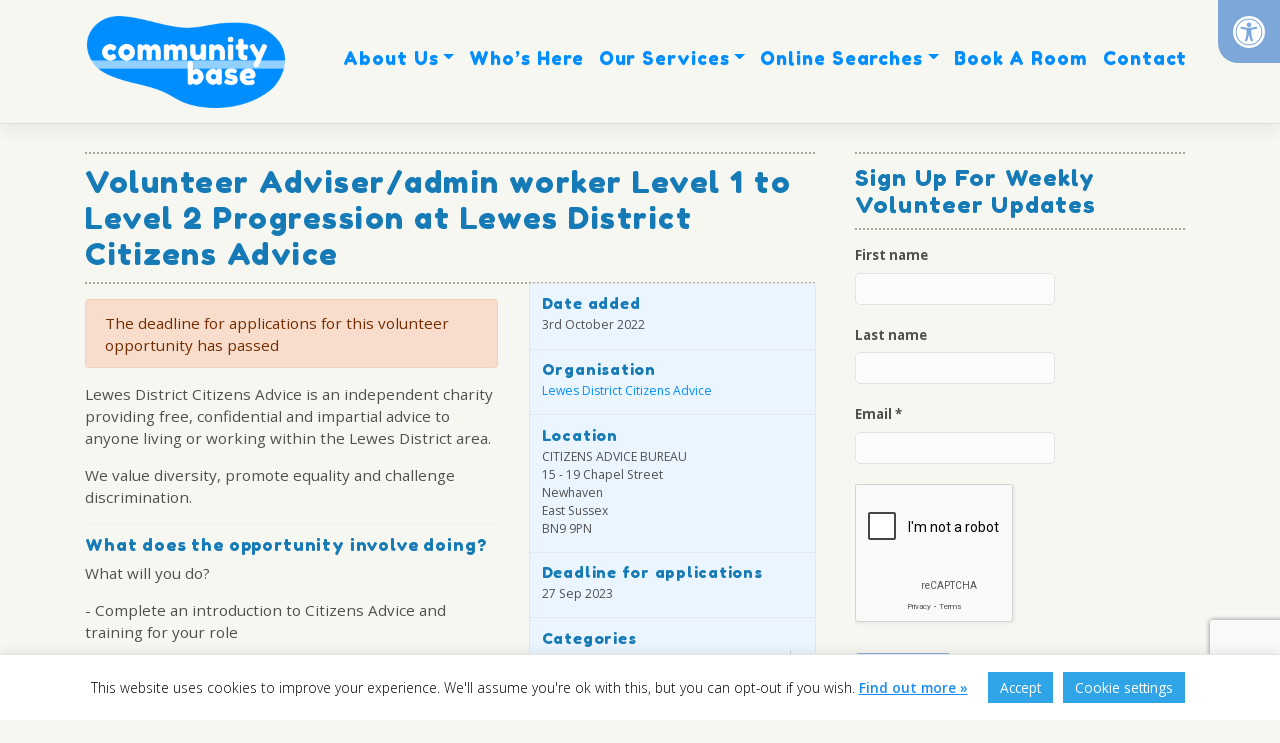

--- FILE ---
content_type: text/html; charset=utf-8
request_url: https://www.google.com/recaptcha/api2/anchor?ar=1&k=6LdpkccUAAAAALcx6RhpQvBwoyZO-zYqdbsAEZp8&co=aHR0cHM6Ly9jb21tdW5pdHliYXNlLm9yZzo0NDM.&hl=en&v=PoyoqOPhxBO7pBk68S4YbpHZ&size=invisible&anchor-ms=20000&execute-ms=30000&cb=viehv9tefblp
body_size: 48740
content:
<!DOCTYPE HTML><html dir="ltr" lang="en"><head><meta http-equiv="Content-Type" content="text/html; charset=UTF-8">
<meta http-equiv="X-UA-Compatible" content="IE=edge">
<title>reCAPTCHA</title>
<style type="text/css">
/* cyrillic-ext */
@font-face {
  font-family: 'Roboto';
  font-style: normal;
  font-weight: 400;
  font-stretch: 100%;
  src: url(//fonts.gstatic.com/s/roboto/v48/KFO7CnqEu92Fr1ME7kSn66aGLdTylUAMa3GUBHMdazTgWw.woff2) format('woff2');
  unicode-range: U+0460-052F, U+1C80-1C8A, U+20B4, U+2DE0-2DFF, U+A640-A69F, U+FE2E-FE2F;
}
/* cyrillic */
@font-face {
  font-family: 'Roboto';
  font-style: normal;
  font-weight: 400;
  font-stretch: 100%;
  src: url(//fonts.gstatic.com/s/roboto/v48/KFO7CnqEu92Fr1ME7kSn66aGLdTylUAMa3iUBHMdazTgWw.woff2) format('woff2');
  unicode-range: U+0301, U+0400-045F, U+0490-0491, U+04B0-04B1, U+2116;
}
/* greek-ext */
@font-face {
  font-family: 'Roboto';
  font-style: normal;
  font-weight: 400;
  font-stretch: 100%;
  src: url(//fonts.gstatic.com/s/roboto/v48/KFO7CnqEu92Fr1ME7kSn66aGLdTylUAMa3CUBHMdazTgWw.woff2) format('woff2');
  unicode-range: U+1F00-1FFF;
}
/* greek */
@font-face {
  font-family: 'Roboto';
  font-style: normal;
  font-weight: 400;
  font-stretch: 100%;
  src: url(//fonts.gstatic.com/s/roboto/v48/KFO7CnqEu92Fr1ME7kSn66aGLdTylUAMa3-UBHMdazTgWw.woff2) format('woff2');
  unicode-range: U+0370-0377, U+037A-037F, U+0384-038A, U+038C, U+038E-03A1, U+03A3-03FF;
}
/* math */
@font-face {
  font-family: 'Roboto';
  font-style: normal;
  font-weight: 400;
  font-stretch: 100%;
  src: url(//fonts.gstatic.com/s/roboto/v48/KFO7CnqEu92Fr1ME7kSn66aGLdTylUAMawCUBHMdazTgWw.woff2) format('woff2');
  unicode-range: U+0302-0303, U+0305, U+0307-0308, U+0310, U+0312, U+0315, U+031A, U+0326-0327, U+032C, U+032F-0330, U+0332-0333, U+0338, U+033A, U+0346, U+034D, U+0391-03A1, U+03A3-03A9, U+03B1-03C9, U+03D1, U+03D5-03D6, U+03F0-03F1, U+03F4-03F5, U+2016-2017, U+2034-2038, U+203C, U+2040, U+2043, U+2047, U+2050, U+2057, U+205F, U+2070-2071, U+2074-208E, U+2090-209C, U+20D0-20DC, U+20E1, U+20E5-20EF, U+2100-2112, U+2114-2115, U+2117-2121, U+2123-214F, U+2190, U+2192, U+2194-21AE, U+21B0-21E5, U+21F1-21F2, U+21F4-2211, U+2213-2214, U+2216-22FF, U+2308-230B, U+2310, U+2319, U+231C-2321, U+2336-237A, U+237C, U+2395, U+239B-23B7, U+23D0, U+23DC-23E1, U+2474-2475, U+25AF, U+25B3, U+25B7, U+25BD, U+25C1, U+25CA, U+25CC, U+25FB, U+266D-266F, U+27C0-27FF, U+2900-2AFF, U+2B0E-2B11, U+2B30-2B4C, U+2BFE, U+3030, U+FF5B, U+FF5D, U+1D400-1D7FF, U+1EE00-1EEFF;
}
/* symbols */
@font-face {
  font-family: 'Roboto';
  font-style: normal;
  font-weight: 400;
  font-stretch: 100%;
  src: url(//fonts.gstatic.com/s/roboto/v48/KFO7CnqEu92Fr1ME7kSn66aGLdTylUAMaxKUBHMdazTgWw.woff2) format('woff2');
  unicode-range: U+0001-000C, U+000E-001F, U+007F-009F, U+20DD-20E0, U+20E2-20E4, U+2150-218F, U+2190, U+2192, U+2194-2199, U+21AF, U+21E6-21F0, U+21F3, U+2218-2219, U+2299, U+22C4-22C6, U+2300-243F, U+2440-244A, U+2460-24FF, U+25A0-27BF, U+2800-28FF, U+2921-2922, U+2981, U+29BF, U+29EB, U+2B00-2BFF, U+4DC0-4DFF, U+FFF9-FFFB, U+10140-1018E, U+10190-1019C, U+101A0, U+101D0-101FD, U+102E0-102FB, U+10E60-10E7E, U+1D2C0-1D2D3, U+1D2E0-1D37F, U+1F000-1F0FF, U+1F100-1F1AD, U+1F1E6-1F1FF, U+1F30D-1F30F, U+1F315, U+1F31C, U+1F31E, U+1F320-1F32C, U+1F336, U+1F378, U+1F37D, U+1F382, U+1F393-1F39F, U+1F3A7-1F3A8, U+1F3AC-1F3AF, U+1F3C2, U+1F3C4-1F3C6, U+1F3CA-1F3CE, U+1F3D4-1F3E0, U+1F3ED, U+1F3F1-1F3F3, U+1F3F5-1F3F7, U+1F408, U+1F415, U+1F41F, U+1F426, U+1F43F, U+1F441-1F442, U+1F444, U+1F446-1F449, U+1F44C-1F44E, U+1F453, U+1F46A, U+1F47D, U+1F4A3, U+1F4B0, U+1F4B3, U+1F4B9, U+1F4BB, U+1F4BF, U+1F4C8-1F4CB, U+1F4D6, U+1F4DA, U+1F4DF, U+1F4E3-1F4E6, U+1F4EA-1F4ED, U+1F4F7, U+1F4F9-1F4FB, U+1F4FD-1F4FE, U+1F503, U+1F507-1F50B, U+1F50D, U+1F512-1F513, U+1F53E-1F54A, U+1F54F-1F5FA, U+1F610, U+1F650-1F67F, U+1F687, U+1F68D, U+1F691, U+1F694, U+1F698, U+1F6AD, U+1F6B2, U+1F6B9-1F6BA, U+1F6BC, U+1F6C6-1F6CF, U+1F6D3-1F6D7, U+1F6E0-1F6EA, U+1F6F0-1F6F3, U+1F6F7-1F6FC, U+1F700-1F7FF, U+1F800-1F80B, U+1F810-1F847, U+1F850-1F859, U+1F860-1F887, U+1F890-1F8AD, U+1F8B0-1F8BB, U+1F8C0-1F8C1, U+1F900-1F90B, U+1F93B, U+1F946, U+1F984, U+1F996, U+1F9E9, U+1FA00-1FA6F, U+1FA70-1FA7C, U+1FA80-1FA89, U+1FA8F-1FAC6, U+1FACE-1FADC, U+1FADF-1FAE9, U+1FAF0-1FAF8, U+1FB00-1FBFF;
}
/* vietnamese */
@font-face {
  font-family: 'Roboto';
  font-style: normal;
  font-weight: 400;
  font-stretch: 100%;
  src: url(//fonts.gstatic.com/s/roboto/v48/KFO7CnqEu92Fr1ME7kSn66aGLdTylUAMa3OUBHMdazTgWw.woff2) format('woff2');
  unicode-range: U+0102-0103, U+0110-0111, U+0128-0129, U+0168-0169, U+01A0-01A1, U+01AF-01B0, U+0300-0301, U+0303-0304, U+0308-0309, U+0323, U+0329, U+1EA0-1EF9, U+20AB;
}
/* latin-ext */
@font-face {
  font-family: 'Roboto';
  font-style: normal;
  font-weight: 400;
  font-stretch: 100%;
  src: url(//fonts.gstatic.com/s/roboto/v48/KFO7CnqEu92Fr1ME7kSn66aGLdTylUAMa3KUBHMdazTgWw.woff2) format('woff2');
  unicode-range: U+0100-02BA, U+02BD-02C5, U+02C7-02CC, U+02CE-02D7, U+02DD-02FF, U+0304, U+0308, U+0329, U+1D00-1DBF, U+1E00-1E9F, U+1EF2-1EFF, U+2020, U+20A0-20AB, U+20AD-20C0, U+2113, U+2C60-2C7F, U+A720-A7FF;
}
/* latin */
@font-face {
  font-family: 'Roboto';
  font-style: normal;
  font-weight: 400;
  font-stretch: 100%;
  src: url(//fonts.gstatic.com/s/roboto/v48/KFO7CnqEu92Fr1ME7kSn66aGLdTylUAMa3yUBHMdazQ.woff2) format('woff2');
  unicode-range: U+0000-00FF, U+0131, U+0152-0153, U+02BB-02BC, U+02C6, U+02DA, U+02DC, U+0304, U+0308, U+0329, U+2000-206F, U+20AC, U+2122, U+2191, U+2193, U+2212, U+2215, U+FEFF, U+FFFD;
}
/* cyrillic-ext */
@font-face {
  font-family: 'Roboto';
  font-style: normal;
  font-weight: 500;
  font-stretch: 100%;
  src: url(//fonts.gstatic.com/s/roboto/v48/KFO7CnqEu92Fr1ME7kSn66aGLdTylUAMa3GUBHMdazTgWw.woff2) format('woff2');
  unicode-range: U+0460-052F, U+1C80-1C8A, U+20B4, U+2DE0-2DFF, U+A640-A69F, U+FE2E-FE2F;
}
/* cyrillic */
@font-face {
  font-family: 'Roboto';
  font-style: normal;
  font-weight: 500;
  font-stretch: 100%;
  src: url(//fonts.gstatic.com/s/roboto/v48/KFO7CnqEu92Fr1ME7kSn66aGLdTylUAMa3iUBHMdazTgWw.woff2) format('woff2');
  unicode-range: U+0301, U+0400-045F, U+0490-0491, U+04B0-04B1, U+2116;
}
/* greek-ext */
@font-face {
  font-family: 'Roboto';
  font-style: normal;
  font-weight: 500;
  font-stretch: 100%;
  src: url(//fonts.gstatic.com/s/roboto/v48/KFO7CnqEu92Fr1ME7kSn66aGLdTylUAMa3CUBHMdazTgWw.woff2) format('woff2');
  unicode-range: U+1F00-1FFF;
}
/* greek */
@font-face {
  font-family: 'Roboto';
  font-style: normal;
  font-weight: 500;
  font-stretch: 100%;
  src: url(//fonts.gstatic.com/s/roboto/v48/KFO7CnqEu92Fr1ME7kSn66aGLdTylUAMa3-UBHMdazTgWw.woff2) format('woff2');
  unicode-range: U+0370-0377, U+037A-037F, U+0384-038A, U+038C, U+038E-03A1, U+03A3-03FF;
}
/* math */
@font-face {
  font-family: 'Roboto';
  font-style: normal;
  font-weight: 500;
  font-stretch: 100%;
  src: url(//fonts.gstatic.com/s/roboto/v48/KFO7CnqEu92Fr1ME7kSn66aGLdTylUAMawCUBHMdazTgWw.woff2) format('woff2');
  unicode-range: U+0302-0303, U+0305, U+0307-0308, U+0310, U+0312, U+0315, U+031A, U+0326-0327, U+032C, U+032F-0330, U+0332-0333, U+0338, U+033A, U+0346, U+034D, U+0391-03A1, U+03A3-03A9, U+03B1-03C9, U+03D1, U+03D5-03D6, U+03F0-03F1, U+03F4-03F5, U+2016-2017, U+2034-2038, U+203C, U+2040, U+2043, U+2047, U+2050, U+2057, U+205F, U+2070-2071, U+2074-208E, U+2090-209C, U+20D0-20DC, U+20E1, U+20E5-20EF, U+2100-2112, U+2114-2115, U+2117-2121, U+2123-214F, U+2190, U+2192, U+2194-21AE, U+21B0-21E5, U+21F1-21F2, U+21F4-2211, U+2213-2214, U+2216-22FF, U+2308-230B, U+2310, U+2319, U+231C-2321, U+2336-237A, U+237C, U+2395, U+239B-23B7, U+23D0, U+23DC-23E1, U+2474-2475, U+25AF, U+25B3, U+25B7, U+25BD, U+25C1, U+25CA, U+25CC, U+25FB, U+266D-266F, U+27C0-27FF, U+2900-2AFF, U+2B0E-2B11, U+2B30-2B4C, U+2BFE, U+3030, U+FF5B, U+FF5D, U+1D400-1D7FF, U+1EE00-1EEFF;
}
/* symbols */
@font-face {
  font-family: 'Roboto';
  font-style: normal;
  font-weight: 500;
  font-stretch: 100%;
  src: url(//fonts.gstatic.com/s/roboto/v48/KFO7CnqEu92Fr1ME7kSn66aGLdTylUAMaxKUBHMdazTgWw.woff2) format('woff2');
  unicode-range: U+0001-000C, U+000E-001F, U+007F-009F, U+20DD-20E0, U+20E2-20E4, U+2150-218F, U+2190, U+2192, U+2194-2199, U+21AF, U+21E6-21F0, U+21F3, U+2218-2219, U+2299, U+22C4-22C6, U+2300-243F, U+2440-244A, U+2460-24FF, U+25A0-27BF, U+2800-28FF, U+2921-2922, U+2981, U+29BF, U+29EB, U+2B00-2BFF, U+4DC0-4DFF, U+FFF9-FFFB, U+10140-1018E, U+10190-1019C, U+101A0, U+101D0-101FD, U+102E0-102FB, U+10E60-10E7E, U+1D2C0-1D2D3, U+1D2E0-1D37F, U+1F000-1F0FF, U+1F100-1F1AD, U+1F1E6-1F1FF, U+1F30D-1F30F, U+1F315, U+1F31C, U+1F31E, U+1F320-1F32C, U+1F336, U+1F378, U+1F37D, U+1F382, U+1F393-1F39F, U+1F3A7-1F3A8, U+1F3AC-1F3AF, U+1F3C2, U+1F3C4-1F3C6, U+1F3CA-1F3CE, U+1F3D4-1F3E0, U+1F3ED, U+1F3F1-1F3F3, U+1F3F5-1F3F7, U+1F408, U+1F415, U+1F41F, U+1F426, U+1F43F, U+1F441-1F442, U+1F444, U+1F446-1F449, U+1F44C-1F44E, U+1F453, U+1F46A, U+1F47D, U+1F4A3, U+1F4B0, U+1F4B3, U+1F4B9, U+1F4BB, U+1F4BF, U+1F4C8-1F4CB, U+1F4D6, U+1F4DA, U+1F4DF, U+1F4E3-1F4E6, U+1F4EA-1F4ED, U+1F4F7, U+1F4F9-1F4FB, U+1F4FD-1F4FE, U+1F503, U+1F507-1F50B, U+1F50D, U+1F512-1F513, U+1F53E-1F54A, U+1F54F-1F5FA, U+1F610, U+1F650-1F67F, U+1F687, U+1F68D, U+1F691, U+1F694, U+1F698, U+1F6AD, U+1F6B2, U+1F6B9-1F6BA, U+1F6BC, U+1F6C6-1F6CF, U+1F6D3-1F6D7, U+1F6E0-1F6EA, U+1F6F0-1F6F3, U+1F6F7-1F6FC, U+1F700-1F7FF, U+1F800-1F80B, U+1F810-1F847, U+1F850-1F859, U+1F860-1F887, U+1F890-1F8AD, U+1F8B0-1F8BB, U+1F8C0-1F8C1, U+1F900-1F90B, U+1F93B, U+1F946, U+1F984, U+1F996, U+1F9E9, U+1FA00-1FA6F, U+1FA70-1FA7C, U+1FA80-1FA89, U+1FA8F-1FAC6, U+1FACE-1FADC, U+1FADF-1FAE9, U+1FAF0-1FAF8, U+1FB00-1FBFF;
}
/* vietnamese */
@font-face {
  font-family: 'Roboto';
  font-style: normal;
  font-weight: 500;
  font-stretch: 100%;
  src: url(//fonts.gstatic.com/s/roboto/v48/KFO7CnqEu92Fr1ME7kSn66aGLdTylUAMa3OUBHMdazTgWw.woff2) format('woff2');
  unicode-range: U+0102-0103, U+0110-0111, U+0128-0129, U+0168-0169, U+01A0-01A1, U+01AF-01B0, U+0300-0301, U+0303-0304, U+0308-0309, U+0323, U+0329, U+1EA0-1EF9, U+20AB;
}
/* latin-ext */
@font-face {
  font-family: 'Roboto';
  font-style: normal;
  font-weight: 500;
  font-stretch: 100%;
  src: url(//fonts.gstatic.com/s/roboto/v48/KFO7CnqEu92Fr1ME7kSn66aGLdTylUAMa3KUBHMdazTgWw.woff2) format('woff2');
  unicode-range: U+0100-02BA, U+02BD-02C5, U+02C7-02CC, U+02CE-02D7, U+02DD-02FF, U+0304, U+0308, U+0329, U+1D00-1DBF, U+1E00-1E9F, U+1EF2-1EFF, U+2020, U+20A0-20AB, U+20AD-20C0, U+2113, U+2C60-2C7F, U+A720-A7FF;
}
/* latin */
@font-face {
  font-family: 'Roboto';
  font-style: normal;
  font-weight: 500;
  font-stretch: 100%;
  src: url(//fonts.gstatic.com/s/roboto/v48/KFO7CnqEu92Fr1ME7kSn66aGLdTylUAMa3yUBHMdazQ.woff2) format('woff2');
  unicode-range: U+0000-00FF, U+0131, U+0152-0153, U+02BB-02BC, U+02C6, U+02DA, U+02DC, U+0304, U+0308, U+0329, U+2000-206F, U+20AC, U+2122, U+2191, U+2193, U+2212, U+2215, U+FEFF, U+FFFD;
}
/* cyrillic-ext */
@font-face {
  font-family: 'Roboto';
  font-style: normal;
  font-weight: 900;
  font-stretch: 100%;
  src: url(//fonts.gstatic.com/s/roboto/v48/KFO7CnqEu92Fr1ME7kSn66aGLdTylUAMa3GUBHMdazTgWw.woff2) format('woff2');
  unicode-range: U+0460-052F, U+1C80-1C8A, U+20B4, U+2DE0-2DFF, U+A640-A69F, U+FE2E-FE2F;
}
/* cyrillic */
@font-face {
  font-family: 'Roboto';
  font-style: normal;
  font-weight: 900;
  font-stretch: 100%;
  src: url(//fonts.gstatic.com/s/roboto/v48/KFO7CnqEu92Fr1ME7kSn66aGLdTylUAMa3iUBHMdazTgWw.woff2) format('woff2');
  unicode-range: U+0301, U+0400-045F, U+0490-0491, U+04B0-04B1, U+2116;
}
/* greek-ext */
@font-face {
  font-family: 'Roboto';
  font-style: normal;
  font-weight: 900;
  font-stretch: 100%;
  src: url(//fonts.gstatic.com/s/roboto/v48/KFO7CnqEu92Fr1ME7kSn66aGLdTylUAMa3CUBHMdazTgWw.woff2) format('woff2');
  unicode-range: U+1F00-1FFF;
}
/* greek */
@font-face {
  font-family: 'Roboto';
  font-style: normal;
  font-weight: 900;
  font-stretch: 100%;
  src: url(//fonts.gstatic.com/s/roboto/v48/KFO7CnqEu92Fr1ME7kSn66aGLdTylUAMa3-UBHMdazTgWw.woff2) format('woff2');
  unicode-range: U+0370-0377, U+037A-037F, U+0384-038A, U+038C, U+038E-03A1, U+03A3-03FF;
}
/* math */
@font-face {
  font-family: 'Roboto';
  font-style: normal;
  font-weight: 900;
  font-stretch: 100%;
  src: url(//fonts.gstatic.com/s/roboto/v48/KFO7CnqEu92Fr1ME7kSn66aGLdTylUAMawCUBHMdazTgWw.woff2) format('woff2');
  unicode-range: U+0302-0303, U+0305, U+0307-0308, U+0310, U+0312, U+0315, U+031A, U+0326-0327, U+032C, U+032F-0330, U+0332-0333, U+0338, U+033A, U+0346, U+034D, U+0391-03A1, U+03A3-03A9, U+03B1-03C9, U+03D1, U+03D5-03D6, U+03F0-03F1, U+03F4-03F5, U+2016-2017, U+2034-2038, U+203C, U+2040, U+2043, U+2047, U+2050, U+2057, U+205F, U+2070-2071, U+2074-208E, U+2090-209C, U+20D0-20DC, U+20E1, U+20E5-20EF, U+2100-2112, U+2114-2115, U+2117-2121, U+2123-214F, U+2190, U+2192, U+2194-21AE, U+21B0-21E5, U+21F1-21F2, U+21F4-2211, U+2213-2214, U+2216-22FF, U+2308-230B, U+2310, U+2319, U+231C-2321, U+2336-237A, U+237C, U+2395, U+239B-23B7, U+23D0, U+23DC-23E1, U+2474-2475, U+25AF, U+25B3, U+25B7, U+25BD, U+25C1, U+25CA, U+25CC, U+25FB, U+266D-266F, U+27C0-27FF, U+2900-2AFF, U+2B0E-2B11, U+2B30-2B4C, U+2BFE, U+3030, U+FF5B, U+FF5D, U+1D400-1D7FF, U+1EE00-1EEFF;
}
/* symbols */
@font-face {
  font-family: 'Roboto';
  font-style: normal;
  font-weight: 900;
  font-stretch: 100%;
  src: url(//fonts.gstatic.com/s/roboto/v48/KFO7CnqEu92Fr1ME7kSn66aGLdTylUAMaxKUBHMdazTgWw.woff2) format('woff2');
  unicode-range: U+0001-000C, U+000E-001F, U+007F-009F, U+20DD-20E0, U+20E2-20E4, U+2150-218F, U+2190, U+2192, U+2194-2199, U+21AF, U+21E6-21F0, U+21F3, U+2218-2219, U+2299, U+22C4-22C6, U+2300-243F, U+2440-244A, U+2460-24FF, U+25A0-27BF, U+2800-28FF, U+2921-2922, U+2981, U+29BF, U+29EB, U+2B00-2BFF, U+4DC0-4DFF, U+FFF9-FFFB, U+10140-1018E, U+10190-1019C, U+101A0, U+101D0-101FD, U+102E0-102FB, U+10E60-10E7E, U+1D2C0-1D2D3, U+1D2E0-1D37F, U+1F000-1F0FF, U+1F100-1F1AD, U+1F1E6-1F1FF, U+1F30D-1F30F, U+1F315, U+1F31C, U+1F31E, U+1F320-1F32C, U+1F336, U+1F378, U+1F37D, U+1F382, U+1F393-1F39F, U+1F3A7-1F3A8, U+1F3AC-1F3AF, U+1F3C2, U+1F3C4-1F3C6, U+1F3CA-1F3CE, U+1F3D4-1F3E0, U+1F3ED, U+1F3F1-1F3F3, U+1F3F5-1F3F7, U+1F408, U+1F415, U+1F41F, U+1F426, U+1F43F, U+1F441-1F442, U+1F444, U+1F446-1F449, U+1F44C-1F44E, U+1F453, U+1F46A, U+1F47D, U+1F4A3, U+1F4B0, U+1F4B3, U+1F4B9, U+1F4BB, U+1F4BF, U+1F4C8-1F4CB, U+1F4D6, U+1F4DA, U+1F4DF, U+1F4E3-1F4E6, U+1F4EA-1F4ED, U+1F4F7, U+1F4F9-1F4FB, U+1F4FD-1F4FE, U+1F503, U+1F507-1F50B, U+1F50D, U+1F512-1F513, U+1F53E-1F54A, U+1F54F-1F5FA, U+1F610, U+1F650-1F67F, U+1F687, U+1F68D, U+1F691, U+1F694, U+1F698, U+1F6AD, U+1F6B2, U+1F6B9-1F6BA, U+1F6BC, U+1F6C6-1F6CF, U+1F6D3-1F6D7, U+1F6E0-1F6EA, U+1F6F0-1F6F3, U+1F6F7-1F6FC, U+1F700-1F7FF, U+1F800-1F80B, U+1F810-1F847, U+1F850-1F859, U+1F860-1F887, U+1F890-1F8AD, U+1F8B0-1F8BB, U+1F8C0-1F8C1, U+1F900-1F90B, U+1F93B, U+1F946, U+1F984, U+1F996, U+1F9E9, U+1FA00-1FA6F, U+1FA70-1FA7C, U+1FA80-1FA89, U+1FA8F-1FAC6, U+1FACE-1FADC, U+1FADF-1FAE9, U+1FAF0-1FAF8, U+1FB00-1FBFF;
}
/* vietnamese */
@font-face {
  font-family: 'Roboto';
  font-style: normal;
  font-weight: 900;
  font-stretch: 100%;
  src: url(//fonts.gstatic.com/s/roboto/v48/KFO7CnqEu92Fr1ME7kSn66aGLdTylUAMa3OUBHMdazTgWw.woff2) format('woff2');
  unicode-range: U+0102-0103, U+0110-0111, U+0128-0129, U+0168-0169, U+01A0-01A1, U+01AF-01B0, U+0300-0301, U+0303-0304, U+0308-0309, U+0323, U+0329, U+1EA0-1EF9, U+20AB;
}
/* latin-ext */
@font-face {
  font-family: 'Roboto';
  font-style: normal;
  font-weight: 900;
  font-stretch: 100%;
  src: url(//fonts.gstatic.com/s/roboto/v48/KFO7CnqEu92Fr1ME7kSn66aGLdTylUAMa3KUBHMdazTgWw.woff2) format('woff2');
  unicode-range: U+0100-02BA, U+02BD-02C5, U+02C7-02CC, U+02CE-02D7, U+02DD-02FF, U+0304, U+0308, U+0329, U+1D00-1DBF, U+1E00-1E9F, U+1EF2-1EFF, U+2020, U+20A0-20AB, U+20AD-20C0, U+2113, U+2C60-2C7F, U+A720-A7FF;
}
/* latin */
@font-face {
  font-family: 'Roboto';
  font-style: normal;
  font-weight: 900;
  font-stretch: 100%;
  src: url(//fonts.gstatic.com/s/roboto/v48/KFO7CnqEu92Fr1ME7kSn66aGLdTylUAMa3yUBHMdazQ.woff2) format('woff2');
  unicode-range: U+0000-00FF, U+0131, U+0152-0153, U+02BB-02BC, U+02C6, U+02DA, U+02DC, U+0304, U+0308, U+0329, U+2000-206F, U+20AC, U+2122, U+2191, U+2193, U+2212, U+2215, U+FEFF, U+FFFD;
}

</style>
<link rel="stylesheet" type="text/css" href="https://www.gstatic.com/recaptcha/releases/PoyoqOPhxBO7pBk68S4YbpHZ/styles__ltr.css">
<script nonce="x4995U2Pw6swjpb4symlaA" type="text/javascript">window['__recaptcha_api'] = 'https://www.google.com/recaptcha/api2/';</script>
<script type="text/javascript" src="https://www.gstatic.com/recaptcha/releases/PoyoqOPhxBO7pBk68S4YbpHZ/recaptcha__en.js" nonce="x4995U2Pw6swjpb4symlaA">
      
    </script></head>
<body><div id="rc-anchor-alert" class="rc-anchor-alert"></div>
<input type="hidden" id="recaptcha-token" value="[base64]">
<script type="text/javascript" nonce="x4995U2Pw6swjpb4symlaA">
      recaptcha.anchor.Main.init("[\x22ainput\x22,[\x22bgdata\x22,\x22\x22,\[base64]/[base64]/[base64]/[base64]/[base64]/[base64]/KGcoTywyNTMsTy5PKSxVRyhPLEMpKTpnKE8sMjUzLEMpLE8pKSxsKSksTykpfSxieT1mdW5jdGlvbihDLE8sdSxsKXtmb3IobD0odT1SKEMpLDApO08+MDtPLS0pbD1sPDw4fFooQyk7ZyhDLHUsbCl9LFVHPWZ1bmN0aW9uKEMsTyl7Qy5pLmxlbmd0aD4xMDQ/[base64]/[base64]/[base64]/[base64]/[base64]/[base64]/[base64]\\u003d\x22,\[base64]\\u003d\x22,\[base64]/[base64]/wrs9w6PCr8OKw6w3OyvCj8Obw7HCtA7DncK3B8Obw5LDp8Ouw4TDoMK5w67DjgsbO0kFK8OvYRXDnjDCnmYgQlAaUsOCw5XDn8KTY8K+w5UhE8KVI8KjwqAjwrgPfMKBw700wp7CrFY8QXMXwoXCrXzDn8KqJXjCg8K+wqE5wq/CuR/DjTkVw5IHCMK/wqQvwp4SMGHCq8KVw60nwoXDiDnCildIBlHDmcOMNwogwoc6wqFMRSTDjinDjsKJw64Bw6fDn0waw4E2wox/[base64]/DhsOHU8KNSVgeLcOcAMO0w4fDmD3Dp8O6wqYlw7Z/PEp6w73CsCQGbcOLwr0AwozCkcKULE5ow63DmglOwo7DkxlyC13Cn3fDl8OGc28Jw4LDrcO2w5YGwozDiUzCrlDCr0bDrnIRKyLCmMKqw6IODcK+GUBgw4Uiw4cGw7fDnycyMMO7w5DDjMKqwqjDjcKAO8O2JsOfKcOnR8KYNMK/[base64]/[base64]/CrsKeZcKhaA/[base64]/DgzhpRBkdw57DuMOHLTbClMO/wp/DicKGw68zABxJw4/[base64]/dlDDuAPDkMO/w5/DosKxwocbwolZw7RfXMOWwoARwoLDisKDw4I1w73Ck8KJeMOSVcObLMOBGB0/wroxw6tZFsO7wr0MdynDu8KXB8K+aSzChcOKwq/[base64]/w6rDvsKSw70ofcK3PRMceB14esKSBk1WEgQeOAJBw5cVQ8OdwrQ3wp3CssKJw7x3ZT8VHcKOw4Jjw7rDtcOzY8O6aMOTw6rCoMK6Cn0EwrbCmcKCHMKab8KGw67Cs8Osw79Fb1gVdsOxexVRPl9yw6bCvsKtK0xoVCFSIsKiwpp/w6lmw7gzwqg4w57CtEE2AMKRw6QFQcKlwpTDn1Emw4vDlW7CvsKMaWHClsOBYw02w5New5Ilw4pqHcKdccO6OE/CssK6CMOPczxEacOqwqkUw51VKsK+aHQtwqvCmlcrG8KVA1vDmG7Dq8Kbw7nCv1JvQcKjP8KNJyHDh8OhLwDCn8OFd0TCkMKOA0nCkMKbAhXCq1TDnzrCqD3Dq1vDlDoHwqTCusOHS8Kfwqdgw5djwpzDv8KHOVQKcw9fw4DDk8KYw6YTw5XCiGLChkJxDF/Ct8KaUAbCp8KiBkfDs8K2QVXDrBnDusOOACzClwDDisOjwodsUsOFBkhUw4BNwpXDnMKcw4xtIAU3w6TCvcKtI8OJw4jDpsO4w7wlwo4+GyFvHC/[base64]/[base64]/DsMOlaTjDlhfDt3LDrDXCpcK/wqsFLcOSwpTCljTChcKyQgrDpQ0RUhVVdcKEa8KaeATDp212w7AFFwjDosKzw7HCo8OyJw0mw4XDqWtmXjPCgMKYwonCrMKVwoTDjsOWw6TChMK/w4YMQ2vDqsKyMXoKM8OOw7YGw63DocOfw53Dj2jDgsO/woLCn8Obw45dIMKFc1HDqMKpfMK0HcObw7DDuUpKwo9kwporU8KBLBHDlMK1w7nCvnnDvMOdwrvCtsOLZRIAw6XCusKWwpbDk0BVw71/[base64]/Dums/fMOJUcK1woITwqbCosOxw7LCtcO+w6kSMcK6w65NHsOHw4HCiFvChsOywqHCnS4Tw6vDnn7CszHCq8OqUx/DiHlGw6zCpgsdw4HDpMOww5PDmSvCrsOZw4dEwqrDlm3CpMKmD0d+wobDsAfCvsO1c8KsOsK2cxLDrWJ8dsKJKcKxBhTCnMODw45pW2LDm2wTb8ODw4HDhcOAH8OIfcOMD8Kzw6fCg3/DvjTDn8KDbsKrwq4jwoXDkz5tbkLDg03CvEx7D1N/wqjDmFLDpsOKESPCkMKJS8K3d8KoQ0vCisKYwrrDm8OsIxbClibDkH4IwpPCjcKBwoHCuMO7wrsvWl3CjcOkwr5ONsOOw4HDoybDiMOdwrLCk2ZxQ8OWwqAxLcKkwo3DtFBvDnfDn1E/w6XDvMKSw5BFdCrClylaw4XCoX8leEDDgEtCYcOBw7ZtL8OITSsowonCjcKmw6TDi8Opw7nDoUHDssOFwrjDlmbDjsO6wqnCosKHw7JUOBXDgsOKw5HDt8Oacx0XWnXDncOwwok/[base64]/CmAXDhsK6ZjoRw6XCm8KKeBDDm8KOYMOPwqUKXcOEw6IraGJnHSVbwonCkcOHVsKLw4zCisOYUcOJw7ZKB8OVLGzCv23DkmnChcKMwrzCsAoUwqdsO8KwbMKsOsKiPsO+AC7DncOKw5UxAgHCsB4mw5XDkwhTwqcYbSJFw5gVw7d+w6PCkMK6asOwWBwJwq8lN8Klwp/Cg8K7anzDqmQew6c7w6DDscOHBm3DjsO/[base64]/[base64]/DjsKbHgTDiHrDncKRD8Knw6bDicKEw7A1w7Mrw60gw5wswpHCnnoVw7rDmMO9fmNew4cxwoVlw4Muw74+BMKnwojCiRhQBMKtO8OMw6vDgcK4ZFHCgVfDmsOfXMKbJVDCmMOKw4vCqsORQHbCqmE/wpIKw6DCpnF5wpQXZQ/DksKBDMOcwrLCiSMrwp8iJh/[base64]/CmRAywobCscKhLMOMw7zDvALDvjDDmnTDniLCjcO6w7DDlcKswp8lwrDCmRbDusKnIwEuw7IBwpDDpcObwqPCmMOawoxowoXDgMO7KFPCpFDClEglHsOyRcOpBGJnbS3DlEQKw5wzwrHCqhINwpI6w75rWTHDnsOxw5jDgcOKd8K/[base64]/ScOaD8O2WivDisOrwoLDncOkwrbDt8KBDCDDsC1Iw4AqLsKRCMO8VCnCqwYJIhQlwojCt3RdTjxdJ8K1XcKDwqBkwoNQbsKwHGnDkkjDiMKeTUHDsgFgF8KpwrPCgVjDm8Kpw4NzekXDlcOJw5/DigMuw57DggPDlcOAwonDqxXDgnXCgcKfw51AXMO8JMK8wr09eVDDgmskQsKvwpY9wqTClCfDvxzCvMKMwrPDhhLCssKiw4PDrcKHXnlMVsKAwpTCrsOySW7DnnHCssKWW1nDr8K+WsO9wr/DhVXDqMOZw6zClyd4w44hw7rCl8K5w67CrWsJJ2vCiFjDv8KxGcKpOAdlBxE4UMKVwoxJwp3CiHpLw6tQwoVBFHZ4w6QCMCnCulrDvzBiwqlVw5DCusKLX8K+KiIGw6XCkcOwH19Kw70BwqttfRzCrMKGw7UwHMOgwp/DkmdVc8OKw6/[base64]/Dg0/DncOUwpJAwqJNN0QuPG1Qw4/CisK0wrJBB2nDoBjCjMOhw6/DkXHDucO3IXzDp8KcE8K4YMOswozCpFPCv8KxwoXCnyrDgsOdw63CrsOYw5N3w590OcO7d3bCo8KLwofDknrDocKdwrjDmQE9Y8O4w77DsVTCsFDCtsOvPWvDr0fCtcKTfi7CnkI6AsKrwprDgVc3VDvDsMKCwqEYDVwMw5rCiB/[base64]/DrCBtO2TClggFOkfDjMKXw4rCh8OxwqzDh8OswpjCgwt5w5/[base64]/[base64]/w54Ow4RRJMOLZzDCmcOcwoTCjSciCMOWwqY5woACSsKgBMOFwrhENWEFPsKxwpzCqgjDmwg1wqNHw5XCgMKyw5R/W2XClUdSwpUvwpnDs8KkYGV1wp3Cv3BeKAwQw7/DosKNasOQw6rDn8O2wr/Dk8KgwqYhwr1iKx1XYcO0wqnDkTguw6fDiMKxecKVw6rDm8KMwoDDjsObwrvCrcKJwr/CjwrDsFTCsMKMwq1SVsOTwqAEHnnDtwgvND3DucOETsKyb8OIw5jDkSgZY8KfJjXDpMKYd8KnwrZhwrxUwpNVBsKCwr59f8OJeBlJwrxPw5HDrDzDo28cM1/CuznDtz9jw4kJwrvCp1sUw7/Do8KEwr4/L3vDuHfDi8OJL3XDtsOowqRXG8Kdwp/[base64]/[base64]/HcKow4AsKMK9Dh83WWfCnsKWw79mwqMVw7MeYsOrwqzDpwFZw70rbXMTwpBvwrdCLsKlccKRw6HDksOrw4t/w6LCh8OKwpjDuMOyXBfDk17Dmjonbi5+L2/CgMOhf8K2R8KCBMOCMMOsZ8O8CcO0w5HDmCQ0SMKGXE4Gw7bDhy/CjMOuwqrCuz/Dukosw4Inw5LCtUQHwpXCvMKSwp/DlkvDmlnDjDrCpG8bw5TCslA3G8OzQxXDrMOLG8OAw5PDkTcbS8KlZR3DumjCrU8Yw6RGw5nChSPDtWvDqnLCqExaacOCNMKvOsOkR1LDrcOow7NhwoDDksORwr/CvsOow5HCrMOJwqnCusObwpYVZQ94FXXDpMK7SThUwpJjw4IswobDghnDosOifyDDsADDnlXCtl46NQ3DllFIZhRHwpMlw7FhWyHDscO6wqnDgcOpDRlPw45bZcK/w5ROwqpaeMO9w4PCuj1nw6ZzwoTCoQpXw5YswqjDkQzCjFzCnsKLwr7DgsOLNMO3wqLDsnw8w6kPwoJ/wrZoZ8Obw79JBVNqLAbDgUTCisOVw6DCn0DCn8OMAQTDjsOiw67ClMOPwoHCpsKdwr1iw58EwrAUZxRkwoc+w4QAwr7CpQ7CoGAQKih/[base64]/[base64]/DlcOow6k+JsK2wogya8KPwrtIJ8ObMcOfdsOsPcK8wr3DoRbDp8KdQUZ+eMOvw6d9wrnCuhB1XMKrwpsaIC3Ciio+NkQVQQPDocK/w6LDl2bCvMKfw581w4EfwogEBsO9wpQOw6g3w6bDmn53KcKJw6Qdw4sMwrjCrAscLGPCk8OcUC4zw7TChcOYw4HCtl3DtMKSFl8NMGEHwooHwrDDiz/CkVFiwpJKeXPChsKeS8K1YcKowpDDkcKQwozCvjDDhyQ1w5fDnMKLwotGesOxEHDCqcO0cw/Dv2Fuw74JwroOMVDCnmttw4zCiMKYwpkvw7EYwq3Cg39PfsOJwoYywpgDwrImTnHCuh3DuXpbw4PCtcOxw4bDoGYkwqdHDBjDsznDg8KnfMOSwrnCgSnCg8OWw442woYyw4l2IVfDvV4XLMO9wqMucFLDpsOhwoNTw7MCLsOwR8KdM1REwrRGwr8Rw4UIw5ZHw4A/[base64]/Ct8OyesOkKxXDp8KtRMOew4pTwp7Co1vCqsOLwrrDpTjCisKaw6HDknPDsEbCosOJw5LDq8KOPMKdOsOBw7x/[base64]/CnMKCw77CnVYzwrgDH3IBwqvChTHCoMK6wokcwohfSkHCpcOpQcOATTsQNcKPwpvCgEDCg0nCm8KpKsKSw6NgwpHCuCIYwqQaw7XDuMKmTQc4woBLZMK9UsOtHxMfw7XCt8OecSRawrXCiXUFw7pqLcK4wrEcwqh/[base64]/CrQVuwrXCvH5CwofDj8OTXhLCiTHCpFnCgADCj8O3WsKGwrZdNcKpHMKow708dcO/[base64]/DuMOAworDmxrDtV/DgMOdScKNKC4dw7bCvMOOwoAiGyJGwo7DgA7Cj8OATsO8wr9oak/DkhrCjj9Gwqp3XyJbw48Jwr/DtsKVAHLCllrCvsOiYxrCgwTDk8OKwptCwqLDrMOCEGTDkms5aiTDrMOvwpTDoMOOwoRkV8OgO8Kswo87XRwVV8OxwrAawol5P2IUPhQmIMOww7krIAQuaSvCv8OmAsK/wpDCi3nCvcKPRh/DrgjCoGIEdsOvw4VVw4fCv8KzwqpMw40Kw4ILE2EfLVQNMXfCv8KbbsKddjY2E8OUwpsxTcOdwqlmT8KsDzlEwqV2EcOawo3CucKsSgEnw4ljw63CkEjDtMKQw6k9NBTCpcOgw7fChS9CHcK/wpbCgFPDp8KIw7gew65uJArCvcK1w4rCsU/ClsKDXcO6LglTworCriMATD0Ewqt4w7/ClsO8wqvDiMOIworDtE3CtcKlwqUaw64pw6dyRMKKw6zCgl7CpyHDjBxfKcKhNsKkCF0Tw7sJUcOowoRwwplqMsK+w70fw4F2fMOkw6hzKMKvCsOewrw4wooWCcOswqA9ZStgUFABw6onA0nDlxZqw7rCvH/Dq8OBZxvCs8OXwqzDtMKzw4cNwpBUeSQCMnZuZcOAwrwzSXJRw6Z6ecOzw47DlsK5NxvDh8KywqleKy7Dr0Mrwq4mwoIfOMOEwpHCii4FX8O6w60xw7rDvRzCkcO8PcKnHcOaIXTDvwHCjMOpw7DCthQrKsOPw4rCtsOQKlnDnMOTwp8/wo7DtsO0MsO/wrvDjMKDwpvDv8OGw5bCmsKUZMKWw6vCvGhYMxLDpcO9w7XCscOkGzwoKMKmeV4ew6Edw7/[base64]/DlkPClMK1w4F8wps3w6nCuU3DoTAuFBNBTMOhwr7CvsOSwo8eWWtSwogoKizCmm8xKyIRw41cwpQrAMOxY8K6az3DrsKzNMODX8K1aGbCmlVJMEUXwp1Sw7RrFlk7IWAcw6PDqcOuO8OIw4LDgcObasKiwrbCvBo6UsKOwpALwq1WSH/DjHzClsKDwqXChMK2w6DDvUwPw6TDtWRfw54TZGRmXsKhWsKaGsOWw5jCvcO0wpPDksKDI1lvw7VDMcKywrDCk3tkNcOHUMKgf8O8wrjDlcOhw43DsksMZcKKMMKrRG8twqfCgcOidsKEYsOsPm0iw6HDqSgXKVM6wo/CoA3DusKIw7LDg3zClsO8OiTCgsO/C8O5woXCgFN/Z8KJN8OnVMKUOMOFw7bCtH/CucKQfFUSwpRgGsOCN34ZIsKVFMOjw4zDicKZw47CusKmOsODAB58wrvCqcKBw7w/w4bDk2jDkcOuwp/Ch3/CrzjDklISw5/CuWVOw7nCnk/Ch0ZpwrnDvGLDg8OXZQHCjcOkwplWdsK5IUE1GcK7w59tw5XDnsKOw4bCjzQlWsOSw63Dr8K0wol6wrwsesK1UkjDpHXDpMKJwp/Cj8KlwolYw6bDhXHCvQTCpcKtw4ZpZkJAMXHCj2/Cmi3Cv8Kiwo7DvcKQAMOGQMOqwpQuXsKowp91w6dQwrZ7wpJADcO8w4bCgx/Cm8OdbnFGIsKbwpHDvBRTwoUzRMKMA8OweDPCm2N9I0nDsB5lw5U8VcOhEcKRw4zCrHTCvRbDgMKnecOZwoXCl0HDuXjCgEzCmzRoYMK+wpHCmjcjwplcw4bCn2kDX0gHRzArwqnCpmTDvMOZTCDCicOrbiJWwo0OwqxowoRWwqPDjlI/wrjDojXCmMO9CnXCqAYxwrjCjXIPYUPChBk1d8OsRknCn1kFw6TDqcK3w4c1MnjCilMKNsO6FcOwwpLDoQvCuwPDqMOmQMKJw4nCmsO5w4t0GwXDsMK3RMKgw7FUD8Oaw5gwwrnDmMKbNsK5woYPw6ERPMOeTk7DsMOowotjwo/CvcKsw6vChMOsMRvCncKBEQ7DpmDCqQzDl8K4w7UwOcONeG4cGCNrZBIJwobDonIKw4/DqjrDpsO8woJAw5vCtGgyKAfDolg4GUvDjWg2w5ReHA/[base64]/DuMO8DcKfHMOhY8K9w7BRMX5UwqppEnLDlzfCoMKxwqQXw5kuwqkOME3CpMKNcxchwrrChcKBwqEGwrLDl8Ovw7FnahwIw6Maw4DCh8KwbsOpwo1ybcK+w44SPMOaw6d8KT/CuBTCoWTCssKRT8O7w5zDiDNkw6c7w48WwrMGw7FOw7hQwqEVwpDCix3CqhLChRnCnHhuwoxjacK8wp1mCmhbOQxSw4h/woYUwrLCnWhPb8KnNsK6AMOSw4jDhidJLMORw7jDpcOnwprDiMK7w7XDlSJtwp1kTQDCm8KvwrFBF8KSAlgvw7F/N8KiwqLCkWk5woLCoCPDtMOHw6tTND3DncKzwo1+XjvDusKRH8OGYMOww59aw4M6dBjDl8OKfcOoKMOrIzzDjFItwoXDq8OZElnDtWTCkRl0w7XCgykECcO/IsORwqvDjUB3w4rClFjDo3/Duj7Dt1/Doi7Du8KQw4ouXcKUIWDDlCfDosK8BMKMD3TCokfDvXPCtQ/DncK9AQA2wr1Hw5bCvsKsw5TDlT7CgsOVw7bCk8OlRCnCuh/Dl8OtO8KZVMODWsKkUMOVw7XDkcO1w5FcWGHDq3jCqsOfasORwpbCgMOYQHkTdMOKw51sQCgFwoRbJBHCu8OrJMKhw50VbcKqw48Vw5DClsK2wrDDksO1wpTCpsKMVmTCmiItworDrAHCqVfCqcKQJMOQw7xeLsO1w49YVsOvw5RoYFBfw4pVwo/CjMKswq/Dm8ODQRwDe8ODwoHCo07Cu8OZTsK5wp/DocObw7bCoxDDksOWwpUDCcOOBngnI8OkIHHDlF8kdcOHNsK/[base64]/[base64]/Cv1/[base64]/BGvCj8ORLMOsw73DmXjCjn9hw4IzwoXDiT/DtgfDgMOTLsOAw4k1LHnDjsOnNcKZRMKwc8OkSMOqMcK1w4zCq3lKwpBjIWx4wpZvw4xGalAnBsKFJsOow4vDg8KXLUjDr2hHZg7Dhj3CmG/CisOdSMKWURbDvQNYb8KEw4nDosK/w70QdnFhwpk6QjvDg0Yxwoh/w51hwr7DtlXCgsOVwo/Dt1LDujFmwrXDk8O+VcOeCnrDmcK/w6B/wpXCi2sDccKiHMKuwoEbwq0+w70LXMKmQjxMw7/[base64]/DqwDDlQbCuiktw7Iiw7TDssO9wrDDmMOEeMO9w4PDk8O6w6DDgF18TQzCtcKaQcO2woB4YXdkw7ZLAkvDusOfw4fDmcOLPFnCniHDl2HClsO7wpAjQDfDvsOUw7JEw77DikA6C8Kkw68IDB7Dr35Gw6/[base64]/CgkMFd13CncKPE8Klw6YNw7h+w7nCvMOXO1IiIEhZNsKOZMO8J8ONSMOySyhhFTQwwoQHHsKHYsKLZsOhwpXDhsK1w7Qkwr/CjggXw64Nw7bCvMKvZ8KPDGE8w5jCghkOXWFHbC4uw4dcRMOCw5TDvX3DpwrCiUF5csOnB8KhwrrDicK7a03DrcKqcibDm8OVNcKUUyQOZMOLwoLDi8OuwpjDv1PCrMOOSMKzwrnDqcKvQsOfRsK0w7N4K0Egw5/ClALCrcOlQ2jDnQnCl3AwwpnDmQ0UfcKDwoLClTrCujJuwpw0woPCrRbCoADDkwXDjsKqCsKuw6pHcsKnCgjDusOSw57DoXcSJcOywq/DjUnCvVJqOMKfSVTDjsKQcg7CtgvDh8K9CMOjwqt9BgPCnhLCnxllw6DDk13Dp8OAwq0/ETBqaQNBMB8NNMO8w7AneUrCk8OLw5XCl8Ogw6zDkDjDm8KBw6nDp8KPw5gkW1rDmUEHw43DtsO2AMO9w7vDrB3CjWcEw7gqwphudMOgwqPCgMOWZx5DADrDrRhXwqnDvMKYw6RcU3zDhGASw55/Z8Ohwp/Clk1Hw71WdcOJwpZBwrR3Uz9hwrkWMT8hFC/CqMOdw5Arw7vCl1lCJMK+Z8KHwpdHXS7Cixdfw4kNCsK0w615OBzDk8KAwpB9b3Auw6jCl145VGVDwpg5ScKjD8OCFEFYRcOAKCLDgCzCojc3BQVYW8O/[base64]/XsK0w5/Cu8OzwobCmsOXZBjDs8KAwoHCmSoWw7tYwp3ClgjDhGfDgMONw4XCuWg4XG1IwpZnJDTDiifCgGNoBg9zKsK3L8KuwpXCgz4LGyjDhsO3w6DDo3XDicKnw5/DkBFIw7AaYcKMEFxYbMOCLcOPw4vCrlLDpUoKcHLCgsKeAjlvVlV7w5TDhsOII8Orw44Dw5g6G3AmW8KHXsKdw7/DsMKYbsKEwrAUw7LDqinDvcO/w7vDskIlw48Yw6LCtcK5BHcrO8OHJMK8X8OawpVmw50EBQDDvl0OXsO2woEcwrjDi3TCoCrDmTzCuMOZwq/[base64]/CkmTClcOpwr7Ck8O4w5bCrMKnFMO9w4k1VTp3EV3CtcOxM8OQw69rw6QIwrjDr8OPw7JJwqzDvcKHC8Ofw5JcwrE2LMO9UhbCmVrCs0Rkw5vCi8K4FC/[base64]/csKtw6ZdwoFoPDkdE8Krw6BaJEHDrsKnJ8KUw79/AsOiwpgse2vDiG7CsBrDvhHDvGlDw44WQMONwrtgw4IxckbCn8OOD8KVw6LDlnvDmSNjwrXDhD/DokzCisKiw6bClxkQZnjDisOOwr9cw49WAsKQH1PCpsKlwozDkB4qLkrDmcOOw5xYPnvCscOGwolTwq/DpMO6O1QnWcKnw5Nbw6/DvcOcGsOXw4vCrMK0w6Z+cEcywpLCsSDCq8KYwozCncO4FMOywpfDrSkvw5LDsH5awqjDiVEWwq8NwqbDrnEqw64yw4PCisOheRTDgXvCriDCgwIcw4/DtEjDrxvDrl/CssKzw4/CqFcUasO1woLDhAhowoPDokLCrDDDtsK4V8KGbmzCkMOjw7vDtEjDmTYBwrkWwpLDg8K1KMKBfMO5asOAwrNYw5RTwpp9wooRw57Cl3PDssK+wqbDhsKbw4PDk8OWw7RMOAnDhn41w5YrMsO+wpRcTMK/TARVwp4VwqJcwp/[base64]/[base64]/SSnDicKVw6IWW8KLBh/DozEpwqTDs8O+bMOywptyHMK5wopndcKdw6cSUMOaNcOjag5LwqLDkz3CvsOSK8OwwqzCusOKw5tJwpjDpTXDnMOiw43CsGDDlMKQw7Jnw6bDgDxzw4JYXWHCosKLw7jCki4SfMO/dsKnMURbIFjDrcOCw4nCqcKJwp9NwqTDmsOSTxg3wpTCuX/DncKHwro7M8O+wqTDtsKZDT/DtsOAbVTCnB0Jwq3Dvj4Iw4x1wogCw40kw4bDr8OSF8KXw7VLMzUaecOYw7pgwrdPZQtLORzDrArDtWdswpzDkGBIFX80w6NBw5jDqsOnK8KIwo/CsMK7GMKmMMOlwpUiw7vCg0hRwotfwqlwPcOLw4DClcO6Y1zCg8KQwoZRJcOiwrvChsKXU8Ocwql+NTzDkF8bw5bCkgnDksOyJ8O0Ch5iw6rCvAgVwpZMUsKGMUvDjcKHw7M4wqPCtMK8dsOlw7E8EsKlP8OVw7Eww6hkw4vCl8K/wo8Rw6LCicKXwo/DgsOdE8ORw7tQfH8WFcKsWCXDvXnCnz/CkcK1IVEzwoVQw7UQw7XCiCdEwq/[base64]/[base64]/[base64]/CkUJdAE/DgcKtwpAewromTcOvw65pUy3CliVYwpA2wp7CtwfDow8cw67DsHHCox/CpsOjw6khLAgCw6p6EsKjfcKiw77ChFvCnxDCnSrDoMKow6vDkcKIVsOBE8O/[base64]/CnlQvw4rChhxBwobDrxg3CDorVCHCrsKwD0xsL8KwIy9bwqYLDQ4JG2M7SiY+w4vCicO6wqbCsCLCogxhwoJmw7PCi3vDosOgw4otKhY+H8OGw63DiFxBw53ClcKmFUnDgMOXRsK7w7cIwonCvTUrZQ4CFWvChkRLLMOSwrwnw7cowqdrwq/CtMOWw4Z4dFQVA8KQw4dMf8KfWsOACADDgUUdw7HDgnLDrMKOfmHDl8O2wobCkXoxw47CicKbcsOxw7zCpX0eC1bCjcKhw6nDoMOpGjh/XzgPa8Knw6fCp8KFw4bCvVfCoQ7Cm8KXwprDok51HMKBZcKjM0pBWMKmwr88wrxIV3vDmMKdezx6d8KjwqbCokVpw51tUWQLRU/Cl2nCj8K+w7jDjcOBNjLDpsKpw6fDlcKyHQlKFkTCtcOSV3LChD47wrx2w71ZFlfDucO2w45MKnZcAcK7w7AeAMK6w4RGbmNnJXHDnX8TBsK2woVCw5HCuV/Ci8KAw4NFf8O7emhncFgEwoDDisOpdMKIw5bDjB1dVUbCrWkfwqlPw7HCjXhHUBZew5vCqzoaK3w/B8OAHMO8w5wCw4/[base64]/[base64]/DksOHw5jDlV85KWzCrVQGwpnDi8KhFDDCs8KNU8K3D8Klwq/ChwE0wrDCtXp1FWvDpMOCT0xrcylHwoF8w41UD8OVKMKWcXg2XxfCq8KDfDlww5IPw4A3N8OhdAAqw4jDq3sQw5zCu2RDwpzCqcKNSRJ+SS0+fwAXwqjDq8O9w7xowq/DmVbDrcKJFsK7MnLDv8KEI8KQwpDDgj/[base64]/DgsKiwocQT8KNdRrCucOWw7TClT3Cm8OIw4PCj8OrTcORCWnClMO8w77CuCYZO1zDsXTCmyLDgMKjanlJXcOTEsOHMHwMAi02w5pFfTfCqUFdJSR6D8OQbSXCtMOmwr3DkDcVIMOsVDjCiQfDgsO1AUtRwoJJMmbCk1Rsw7HCljTDl8KIfQ/DtMOaw5geQcO2I8OaWnfCghMJwobDmD/ChMKjw73DosKNFmU8wr99w6s7AMK8FsOAwqDDv1ZTw5bCtDdTw4HDil3DvFc/wqM+a8ONacKJwqwiJU3Dly0qKcKbH2HCgcKTw40ew45Cw7wDw57DjMKXwpDChGTDgDVjPsOHCFoIZ1DDkz5WwrzCpzjCrMOoMR0hw48VOlhSw7HDiMOtKkrCmBYKacODd8KBJsKhNcOnwplvw6bCjHgULjfDo3vDs0rCrGRGTMKtw55aFsOgPkdXw4/Dp8KjZUBLcMOROcKCwpXCjTrCigYpJ31iwoTCvkrDp0/DmHFyAyZAw7PDpUTDrsOcw5gww5R8bE90w7c0PmNqA8Osw5xkw5M1w45Iwp/Dn8KVw5LCtSnDvzjDtMKlakZoGlzCnMKWwoPCkU/DoQ9WdGzDs8ObXcOuw45DQ8Kcw5vDrMK0asKXI8OEwrwCw4xMw6VswqHCv0fCpgkQUsKhwoJgw649OVNjwqwNwrLDhMKOw4zDnWdOc8KGw6HClXRJwprDkcOcecO0aFrCiS/DuiXCicKXfnnDucK2XMOdw5tjdTcyTCXCpcOfSB7DqF8eCCpdYXDDvmvCucKBM8OgYsKjZWXDoBTCkSXDonlqwooIf8OlaMOJwrzCu2kIdV3DvMKmGDAGw5hKwq97w60ERT0lwpMWNl/[base64]/[base64]/[base64]/[base64]/CukXCojrDucOQw5Z1McOPw6TCnUEnasKBw4Ekw4BHacOxYcO9w7FAYB09w7sFw5g6aTFGw6ZSw5UKwpp0wocDFkQ1fwgZw5EnMEx9IMKsYFPDq2IPCRBLw51DQ8KNCHjCulTCp0dqVTTDhsKWwr49aG7CnQ/DjGfDs8K6HMK8ecKrwrEjGsOEfsKNw7MJwprDoDAlwoMnFcOZwqbDs8OcRcO6WsOofSPCu8KUQMOww4Jhw5NhZ2ACKMKzwozCpX/DkU/DkxjDlsOrw7RBwpJLw53CsUZMU1UOw70SehzCnlwtEDTChRvCjm5FQzADBQHCo8OOe8OJKcK8wp7CgRTDrMOELsOUwrIWXsOVZAzCmcO7Fjg8N8KfN2/[base64]/w5UTw4pzaMOow5fDlMK0w4Efe8KvB1HDiCXDg8OOwofDjn/DvlDDr8KjwrTCoBfDtyHDjVrCvcKuwq7CrsOuAcKnw6gnMMOAYcKhGcOnBcKfw4EUwrgyw4zDj8Ktwq9vDsKow6HDvT5ocsKKw7dUwqgow4Vjw6FvTcKUE8O0CcODFzkMUzZxUzHDqQrDvcKCVsOAwqN3NygjBMO0wrTDvy/[base64]/DsMKyMUpQw6TDscOZw6fCjlrCkcKTfMOzw7BKwpcTWhFScMKpw6LDhMOQwrXChMKvC8KDThLCsTZpwqLCusOIH8KEwrY5wr52PcODw5xTWVrCgMO3wqJ7Z8OETC7CiMKMZxhwayYWQ2TComB/MWXDhsKfDmtzSMOpb8KBw7DCjH3DssOBw4kYwoLCmBzCkMKsMHbCgcOmecKUX2vDvTvDvBRMwrduw5tbwpfCtWXDmMK8HFzCk8OxWmPDmjXCl2UJw5XDjC0Vwq0Jw4PCpm0pwrQhR8OvJsKNwoLClhUaw77CpMOjWcOkwoNdw7Ulwo3Cgg0OBX/CkkDClsKVw5/[base64]/[base64]/Cm8OBPcKrE8Kvw7QxwohSJDJxHw7Dj8OTImzDhcO+wrfDmcOxKkQ6UsKAw7gcwoDCumtzXypUwpIlw4s+B2BvecOgw6VFQX3CkGTCkSYXwq/[base64]/[base64]/[base64]/DlcOqcQgABCMrWhNheMKWw5bCkl90TMOnw4RtC8KeQBXCisO4wpDDncO4wr55QWQ4DSkoFTA3ZcOow5h9OhfDlMKCKcOawr5Kdn3DsVTCsAbCtsKHwrbDtWEwcnQPw7d3CwXCjg5TwqwzPMKpw6jDh1HChcOEw6tnwpzCi8K1asKCW0/CqsOYw6XDnsOIcMOSw6fCk8KNw40MwoIUwp5DwrjCv8Ovw7kYwofDt8Kqw43CkDdXA8Ope8O/HGjDn3Iuw73CoGcgw6/DqDIxwrgWw7rDryfDpH96WMK/wpx/GcOmKsKuGMKNwpYsw5HCsRXCuMOEElcfFivDi17CuCFqwrFIY8OwPERFbsOUwp3ClWN4woZRwr3CkisVw7zDr0IGZjvCusO4wow2d8OLw4bCmcOiwqZNE3nDg00qPUstCcKhL0B/Z0PDscOHFwdGRnAYw5zCr8ObwoTCu8ONVlY6GcKqwr8Kwpknw4fDucOyJRzCpgQvdcOQAjnCjcKFAiHDoMOIOMKOw6NWw4DDlxPDhGHCqTfCpETCsB7DlsKjKxMnw7dRw6UtAMKyMcKMfQFoJh7CoxHDjlPDoFrDrGTDosKfwp4Vwp/CiMKpNHzDtzTCicKwBTXCiWrDnMKvwrM/G8KdAm0nw5zCqWPDrU/CvsKUCMKiw7TDtxBDW0/[base64]/[base64]/aiwCwpTCnnDDtV1pM8KVJHfDnMOdQlfDv0LCqsOFcjgnJsKjw7DDnxk3w7bCosKObcOowqHDqMK/w71NwqXDtMOzUW/CnmJkw67DgcOnw4FBZFnDusKHf8KVw5hGCMO0w6nDtMOCw5jCjcKeAcOVwoXCmcKaKAREbxBPY3YMwqtmUTxrWSMiLMOjNcOmVSnDgsOjMGclw7jDkELCtcKtR8KeFsK8wpPDqn4ncHRvw69LFsKjw648BMKZw7XDkEzCrARAw6/DmEB4w7NVBX5aw4PCtsO3MH3Cq8KFFMODSMKwcMOyw5XCj3jDnMKyBMO6MmXDqiLCmcOSw5zCrhJGc8ORwo51Fy0RVRLDrXYzXsOmwr5ywoxcREnChnnCsnxjw4p4w7/DssKQwrLCvsOlfSoGw4VEY8KCbgsKAx7DkkZObQlKwqs9fXdcWEtbcFlJJBAXw61AAFvCtcK8X8OXwqLDrSTCp8O/AcOIQHJ0wr7DlcKBXjk2wr48R8Kkw6jDhSfDlsKLaSzCrsKLw6LDhsO/[base64]/DhmFXSEzCjsO5w4jCrMOxwofDuw5HwpHDkcO6wq5Nw5g2w4AJA3wfw5nDqMKgWRrCncOSdS/DkWbDt8OoHRF1w5odwoRLwpI5wovDuAMFw7I/MMO9w4w7wqLCkylQRsOKwprDnsO7O8ONdxJoVygafQTCgMOhTMOVPMO2w7EJRsOgIcOTXsKeN8KdwrfDolHDu0IvZF3DucOFWWvDoMK2woTCjsO4AQ/ChMORLzUYAXnDhkRLwqjCr8KMZcOBVsO+w5zDqCbCoj5Vw7vDjcK2LDjDgEQlfTrCvl0QHjsURzLCoTUPwpIzw5offSkDwqs3C8OvccKgIsKJwqrDr8K1w7zCol7ClW1cw70Owq8Fbh3Dh3fCqX1yNcOCwr1xXkfCrcKOfsKyLcOSWMKOSsORw7/DrVbDv2vDtmdJGcKKfMKaLsOUw4wpPEJpwql6SWARWsKgXi5PF8KJeUouw7DChgo1OxVVBsO9woEEaX3CvMOJC8OZwrfDkS4JbMOsw4U5asO9ARZJwrlpbCnDscOqQsOMwonDoWLDiwIlw4JTcMKwwrHChjABU8OYwoN3B8OXwrdawr0\\u003d\x22],null,[\x22conf\x22,null,\x226LdpkccUAAAAALcx6RhpQvBwoyZO-zYqdbsAEZp8\x22,0,null,null,null,1,[21,125,63,73,95,87,41,43,42,83,102,105,109,121],[1017145,971],0,null,null,null,null,0,null,0,null,700,1,null,0,\[base64]/76lBhnEnQkZnOKMAhmv8xEZ\x22,0,0,null,null,1,null,0,0,null,null,null,0],\x22https://communitybase.org:443\x22,null,[3,1,1],null,null,null,1,3600,[\x22https://www.google.com/intl/en/policies/privacy/\x22,\x22https://www.google.com/intl/en/policies/terms/\x22],\x227dSWp9J4i66TGw3htlxX0ooOWDUnp6+Jml+J+mH8n08\\u003d\x22,1,0,null,1,1769027612963,0,0,[19],null,[222,17,169,98,122],\x22RC-vYMaNqr3JAUFYg\x22,null,null,null,null,null,\x220dAFcWeA6CYn9aeKxPUqaphrIN_pU4YBZT3liQ8zyN_77GAimJfz6L-q9iBh9vdIxScAQ3MCfvX3Hpnj7fXwuMgZPtvFG3GuGVAA\x22,1769110413026]");
    </script></body></html>

--- FILE ---
content_type: text/html; charset=utf-8
request_url: https://www.google.com/recaptcha/api2/anchor?ar=1&k=6Lc1l8cUAAAAAH16OqLuIkpwXS9gk7xbFOviZ5qX&co=aHR0cHM6Ly9jb21tdW5pdHliYXNlLm9yZzo0NDM.&hl=en&v=PoyoqOPhxBO7pBk68S4YbpHZ&size=compact&anchor-ms=20000&execute-ms=30000&cb=h2ye8cmgwwnp
body_size: 49130
content:
<!DOCTYPE HTML><html dir="ltr" lang="en"><head><meta http-equiv="Content-Type" content="text/html; charset=UTF-8">
<meta http-equiv="X-UA-Compatible" content="IE=edge">
<title>reCAPTCHA</title>
<style type="text/css">
/* cyrillic-ext */
@font-face {
  font-family: 'Roboto';
  font-style: normal;
  font-weight: 400;
  font-stretch: 100%;
  src: url(//fonts.gstatic.com/s/roboto/v48/KFO7CnqEu92Fr1ME7kSn66aGLdTylUAMa3GUBHMdazTgWw.woff2) format('woff2');
  unicode-range: U+0460-052F, U+1C80-1C8A, U+20B4, U+2DE0-2DFF, U+A640-A69F, U+FE2E-FE2F;
}
/* cyrillic */
@font-face {
  font-family: 'Roboto';
  font-style: normal;
  font-weight: 400;
  font-stretch: 100%;
  src: url(//fonts.gstatic.com/s/roboto/v48/KFO7CnqEu92Fr1ME7kSn66aGLdTylUAMa3iUBHMdazTgWw.woff2) format('woff2');
  unicode-range: U+0301, U+0400-045F, U+0490-0491, U+04B0-04B1, U+2116;
}
/* greek-ext */
@font-face {
  font-family: 'Roboto';
  font-style: normal;
  font-weight: 400;
  font-stretch: 100%;
  src: url(//fonts.gstatic.com/s/roboto/v48/KFO7CnqEu92Fr1ME7kSn66aGLdTylUAMa3CUBHMdazTgWw.woff2) format('woff2');
  unicode-range: U+1F00-1FFF;
}
/* greek */
@font-face {
  font-family: 'Roboto';
  font-style: normal;
  font-weight: 400;
  font-stretch: 100%;
  src: url(//fonts.gstatic.com/s/roboto/v48/KFO7CnqEu92Fr1ME7kSn66aGLdTylUAMa3-UBHMdazTgWw.woff2) format('woff2');
  unicode-range: U+0370-0377, U+037A-037F, U+0384-038A, U+038C, U+038E-03A1, U+03A3-03FF;
}
/* math */
@font-face {
  font-family: 'Roboto';
  font-style: normal;
  font-weight: 400;
  font-stretch: 100%;
  src: url(//fonts.gstatic.com/s/roboto/v48/KFO7CnqEu92Fr1ME7kSn66aGLdTylUAMawCUBHMdazTgWw.woff2) format('woff2');
  unicode-range: U+0302-0303, U+0305, U+0307-0308, U+0310, U+0312, U+0315, U+031A, U+0326-0327, U+032C, U+032F-0330, U+0332-0333, U+0338, U+033A, U+0346, U+034D, U+0391-03A1, U+03A3-03A9, U+03B1-03C9, U+03D1, U+03D5-03D6, U+03F0-03F1, U+03F4-03F5, U+2016-2017, U+2034-2038, U+203C, U+2040, U+2043, U+2047, U+2050, U+2057, U+205F, U+2070-2071, U+2074-208E, U+2090-209C, U+20D0-20DC, U+20E1, U+20E5-20EF, U+2100-2112, U+2114-2115, U+2117-2121, U+2123-214F, U+2190, U+2192, U+2194-21AE, U+21B0-21E5, U+21F1-21F2, U+21F4-2211, U+2213-2214, U+2216-22FF, U+2308-230B, U+2310, U+2319, U+231C-2321, U+2336-237A, U+237C, U+2395, U+239B-23B7, U+23D0, U+23DC-23E1, U+2474-2475, U+25AF, U+25B3, U+25B7, U+25BD, U+25C1, U+25CA, U+25CC, U+25FB, U+266D-266F, U+27C0-27FF, U+2900-2AFF, U+2B0E-2B11, U+2B30-2B4C, U+2BFE, U+3030, U+FF5B, U+FF5D, U+1D400-1D7FF, U+1EE00-1EEFF;
}
/* symbols */
@font-face {
  font-family: 'Roboto';
  font-style: normal;
  font-weight: 400;
  font-stretch: 100%;
  src: url(//fonts.gstatic.com/s/roboto/v48/KFO7CnqEu92Fr1ME7kSn66aGLdTylUAMaxKUBHMdazTgWw.woff2) format('woff2');
  unicode-range: U+0001-000C, U+000E-001F, U+007F-009F, U+20DD-20E0, U+20E2-20E4, U+2150-218F, U+2190, U+2192, U+2194-2199, U+21AF, U+21E6-21F0, U+21F3, U+2218-2219, U+2299, U+22C4-22C6, U+2300-243F, U+2440-244A, U+2460-24FF, U+25A0-27BF, U+2800-28FF, U+2921-2922, U+2981, U+29BF, U+29EB, U+2B00-2BFF, U+4DC0-4DFF, U+FFF9-FFFB, U+10140-1018E, U+10190-1019C, U+101A0, U+101D0-101FD, U+102E0-102FB, U+10E60-10E7E, U+1D2C0-1D2D3, U+1D2E0-1D37F, U+1F000-1F0FF, U+1F100-1F1AD, U+1F1E6-1F1FF, U+1F30D-1F30F, U+1F315, U+1F31C, U+1F31E, U+1F320-1F32C, U+1F336, U+1F378, U+1F37D, U+1F382, U+1F393-1F39F, U+1F3A7-1F3A8, U+1F3AC-1F3AF, U+1F3C2, U+1F3C4-1F3C6, U+1F3CA-1F3CE, U+1F3D4-1F3E0, U+1F3ED, U+1F3F1-1F3F3, U+1F3F5-1F3F7, U+1F408, U+1F415, U+1F41F, U+1F426, U+1F43F, U+1F441-1F442, U+1F444, U+1F446-1F449, U+1F44C-1F44E, U+1F453, U+1F46A, U+1F47D, U+1F4A3, U+1F4B0, U+1F4B3, U+1F4B9, U+1F4BB, U+1F4BF, U+1F4C8-1F4CB, U+1F4D6, U+1F4DA, U+1F4DF, U+1F4E3-1F4E6, U+1F4EA-1F4ED, U+1F4F7, U+1F4F9-1F4FB, U+1F4FD-1F4FE, U+1F503, U+1F507-1F50B, U+1F50D, U+1F512-1F513, U+1F53E-1F54A, U+1F54F-1F5FA, U+1F610, U+1F650-1F67F, U+1F687, U+1F68D, U+1F691, U+1F694, U+1F698, U+1F6AD, U+1F6B2, U+1F6B9-1F6BA, U+1F6BC, U+1F6C6-1F6CF, U+1F6D3-1F6D7, U+1F6E0-1F6EA, U+1F6F0-1F6F3, U+1F6F7-1F6FC, U+1F700-1F7FF, U+1F800-1F80B, U+1F810-1F847, U+1F850-1F859, U+1F860-1F887, U+1F890-1F8AD, U+1F8B0-1F8BB, U+1F8C0-1F8C1, U+1F900-1F90B, U+1F93B, U+1F946, U+1F984, U+1F996, U+1F9E9, U+1FA00-1FA6F, U+1FA70-1FA7C, U+1FA80-1FA89, U+1FA8F-1FAC6, U+1FACE-1FADC, U+1FADF-1FAE9, U+1FAF0-1FAF8, U+1FB00-1FBFF;
}
/* vietnamese */
@font-face {
  font-family: 'Roboto';
  font-style: normal;
  font-weight: 400;
  font-stretch: 100%;
  src: url(//fonts.gstatic.com/s/roboto/v48/KFO7CnqEu92Fr1ME7kSn66aGLdTylUAMa3OUBHMdazTgWw.woff2) format('woff2');
  unicode-range: U+0102-0103, U+0110-0111, U+0128-0129, U+0168-0169, U+01A0-01A1, U+01AF-01B0, U+0300-0301, U+0303-0304, U+0308-0309, U+0323, U+0329, U+1EA0-1EF9, U+20AB;
}
/* latin-ext */
@font-face {
  font-family: 'Roboto';
  font-style: normal;
  font-weight: 400;
  font-stretch: 100%;
  src: url(//fonts.gstatic.com/s/roboto/v48/KFO7CnqEu92Fr1ME7kSn66aGLdTylUAMa3KUBHMdazTgWw.woff2) format('woff2');
  unicode-range: U+0100-02BA, U+02BD-02C5, U+02C7-02CC, U+02CE-02D7, U+02DD-02FF, U+0304, U+0308, U+0329, U+1D00-1DBF, U+1E00-1E9F, U+1EF2-1EFF, U+2020, U+20A0-20AB, U+20AD-20C0, U+2113, U+2C60-2C7F, U+A720-A7FF;
}
/* latin */
@font-face {
  font-family: 'Roboto';
  font-style: normal;
  font-weight: 400;
  font-stretch: 100%;
  src: url(//fonts.gstatic.com/s/roboto/v48/KFO7CnqEu92Fr1ME7kSn66aGLdTylUAMa3yUBHMdazQ.woff2) format('woff2');
  unicode-range: U+0000-00FF, U+0131, U+0152-0153, U+02BB-02BC, U+02C6, U+02DA, U+02DC, U+0304, U+0308, U+0329, U+2000-206F, U+20AC, U+2122, U+2191, U+2193, U+2212, U+2215, U+FEFF, U+FFFD;
}
/* cyrillic-ext */
@font-face {
  font-family: 'Roboto';
  font-style: normal;
  font-weight: 500;
  font-stretch: 100%;
  src: url(//fonts.gstatic.com/s/roboto/v48/KFO7CnqEu92Fr1ME7kSn66aGLdTylUAMa3GUBHMdazTgWw.woff2) format('woff2');
  unicode-range: U+0460-052F, U+1C80-1C8A, U+20B4, U+2DE0-2DFF, U+A640-A69F, U+FE2E-FE2F;
}
/* cyrillic */
@font-face {
  font-family: 'Roboto';
  font-style: normal;
  font-weight: 500;
  font-stretch: 100%;
  src: url(//fonts.gstatic.com/s/roboto/v48/KFO7CnqEu92Fr1ME7kSn66aGLdTylUAMa3iUBHMdazTgWw.woff2) format('woff2');
  unicode-range: U+0301, U+0400-045F, U+0490-0491, U+04B0-04B1, U+2116;
}
/* greek-ext */
@font-face {
  font-family: 'Roboto';
  font-style: normal;
  font-weight: 500;
  font-stretch: 100%;
  src: url(//fonts.gstatic.com/s/roboto/v48/KFO7CnqEu92Fr1ME7kSn66aGLdTylUAMa3CUBHMdazTgWw.woff2) format('woff2');
  unicode-range: U+1F00-1FFF;
}
/* greek */
@font-face {
  font-family: 'Roboto';
  font-style: normal;
  font-weight: 500;
  font-stretch: 100%;
  src: url(//fonts.gstatic.com/s/roboto/v48/KFO7CnqEu92Fr1ME7kSn66aGLdTylUAMa3-UBHMdazTgWw.woff2) format('woff2');
  unicode-range: U+0370-0377, U+037A-037F, U+0384-038A, U+038C, U+038E-03A1, U+03A3-03FF;
}
/* math */
@font-face {
  font-family: 'Roboto';
  font-style: normal;
  font-weight: 500;
  font-stretch: 100%;
  src: url(//fonts.gstatic.com/s/roboto/v48/KFO7CnqEu92Fr1ME7kSn66aGLdTylUAMawCUBHMdazTgWw.woff2) format('woff2');
  unicode-range: U+0302-0303, U+0305, U+0307-0308, U+0310, U+0312, U+0315, U+031A, U+0326-0327, U+032C, U+032F-0330, U+0332-0333, U+0338, U+033A, U+0346, U+034D, U+0391-03A1, U+03A3-03A9, U+03B1-03C9, U+03D1, U+03D5-03D6, U+03F0-03F1, U+03F4-03F5, U+2016-2017, U+2034-2038, U+203C, U+2040, U+2043, U+2047, U+2050, U+2057, U+205F, U+2070-2071, U+2074-208E, U+2090-209C, U+20D0-20DC, U+20E1, U+20E5-20EF, U+2100-2112, U+2114-2115, U+2117-2121, U+2123-214F, U+2190, U+2192, U+2194-21AE, U+21B0-21E5, U+21F1-21F2, U+21F4-2211, U+2213-2214, U+2216-22FF, U+2308-230B, U+2310, U+2319, U+231C-2321, U+2336-237A, U+237C, U+2395, U+239B-23B7, U+23D0, U+23DC-23E1, U+2474-2475, U+25AF, U+25B3, U+25B7, U+25BD, U+25C1, U+25CA, U+25CC, U+25FB, U+266D-266F, U+27C0-27FF, U+2900-2AFF, U+2B0E-2B11, U+2B30-2B4C, U+2BFE, U+3030, U+FF5B, U+FF5D, U+1D400-1D7FF, U+1EE00-1EEFF;
}
/* symbols */
@font-face {
  font-family: 'Roboto';
  font-style: normal;
  font-weight: 500;
  font-stretch: 100%;
  src: url(//fonts.gstatic.com/s/roboto/v48/KFO7CnqEu92Fr1ME7kSn66aGLdTylUAMaxKUBHMdazTgWw.woff2) format('woff2');
  unicode-range: U+0001-000C, U+000E-001F, U+007F-009F, U+20DD-20E0, U+20E2-20E4, U+2150-218F, U+2190, U+2192, U+2194-2199, U+21AF, U+21E6-21F0, U+21F3, U+2218-2219, U+2299, U+22C4-22C6, U+2300-243F, U+2440-244A, U+2460-24FF, U+25A0-27BF, U+2800-28FF, U+2921-2922, U+2981, U+29BF, U+29EB, U+2B00-2BFF, U+4DC0-4DFF, U+FFF9-FFFB, U+10140-1018E, U+10190-1019C, U+101A0, U+101D0-101FD, U+102E0-102FB, U+10E60-10E7E, U+1D2C0-1D2D3, U+1D2E0-1D37F, U+1F000-1F0FF, U+1F100-1F1AD, U+1F1E6-1F1FF, U+1F30D-1F30F, U+1F315, U+1F31C, U+1F31E, U+1F320-1F32C, U+1F336, U+1F378, U+1F37D, U+1F382, U+1F393-1F39F, U+1F3A7-1F3A8, U+1F3AC-1F3AF, U+1F3C2, U+1F3C4-1F3C6, U+1F3CA-1F3CE, U+1F3D4-1F3E0, U+1F3ED, U+1F3F1-1F3F3, U+1F3F5-1F3F7, U+1F408, U+1F415, U+1F41F, U+1F426, U+1F43F, U+1F441-1F442, U+1F444, U+1F446-1F449, U+1F44C-1F44E, U+1F453, U+1F46A, U+1F47D, U+1F4A3, U+1F4B0, U+1F4B3, U+1F4B9, U+1F4BB, U+1F4BF, U+1F4C8-1F4CB, U+1F4D6, U+1F4DA, U+1F4DF, U+1F4E3-1F4E6, U+1F4EA-1F4ED, U+1F4F7, U+1F4F9-1F4FB, U+1F4FD-1F4FE, U+1F503, U+1F507-1F50B, U+1F50D, U+1F512-1F513, U+1F53E-1F54A, U+1F54F-1F5FA, U+1F610, U+1F650-1F67F, U+1F687, U+1F68D, U+1F691, U+1F694, U+1F698, U+1F6AD, U+1F6B2, U+1F6B9-1F6BA, U+1F6BC, U+1F6C6-1F6CF, U+1F6D3-1F6D7, U+1F6E0-1F6EA, U+1F6F0-1F6F3, U+1F6F7-1F6FC, U+1F700-1F7FF, U+1F800-1F80B, U+1F810-1F847, U+1F850-1F859, U+1F860-1F887, U+1F890-1F8AD, U+1F8B0-1F8BB, U+1F8C0-1F8C1, U+1F900-1F90B, U+1F93B, U+1F946, U+1F984, U+1F996, U+1F9E9, U+1FA00-1FA6F, U+1FA70-1FA7C, U+1FA80-1FA89, U+1FA8F-1FAC6, U+1FACE-1FADC, U+1FADF-1FAE9, U+1FAF0-1FAF8, U+1FB00-1FBFF;
}
/* vietnamese */
@font-face {
  font-family: 'Roboto';
  font-style: normal;
  font-weight: 500;
  font-stretch: 100%;
  src: url(//fonts.gstatic.com/s/roboto/v48/KFO7CnqEu92Fr1ME7kSn66aGLdTylUAMa3OUBHMdazTgWw.woff2) format('woff2');
  unicode-range: U+0102-0103, U+0110-0111, U+0128-0129, U+0168-0169, U+01A0-01A1, U+01AF-01B0, U+0300-0301, U+0303-0304, U+0308-0309, U+0323, U+0329, U+1EA0-1EF9, U+20AB;
}
/* latin-ext */
@font-face {
  font-family: 'Roboto';
  font-style: normal;
  font-weight: 500;
  font-stretch: 100%;
  src: url(//fonts.gstatic.com/s/roboto/v48/KFO7CnqEu92Fr1ME7kSn66aGLdTylUAMa3KUBHMdazTgWw.woff2) format('woff2');
  unicode-range: U+0100-02BA, U+02BD-02C5, U+02C7-02CC, U+02CE-02D7, U+02DD-02FF, U+0304, U+0308, U+0329, U+1D00-1DBF, U+1E00-1E9F, U+1EF2-1EFF, U+2020, U+20A0-20AB, U+20AD-20C0, U+2113, U+2C60-2C7F, U+A720-A7FF;
}
/* latin */
@font-face {
  font-family: 'Roboto';
  font-style: normal;
  font-weight: 500;
  font-stretch: 100%;
  src: url(//fonts.gstatic.com/s/roboto/v48/KFO7CnqEu92Fr1ME7kSn66aGLdTylUAMa3yUBHMdazQ.woff2) format('woff2');
  unicode-range: U+0000-00FF, U+0131, U+0152-0153, U+02BB-02BC, U+02C6, U+02DA, U+02DC, U+0304, U+0308, U+0329, U+2000-206F, U+20AC, U+2122, U+2191, U+2193, U+2212, U+2215, U+FEFF, U+FFFD;
}
/* cyrillic-ext */
@font-face {
  font-family: 'Roboto';
  font-style: normal;
  font-weight: 900;
  font-stretch: 100%;
  src: url(//fonts.gstatic.com/s/roboto/v48/KFO7CnqEu92Fr1ME7kSn66aGLdTylUAMa3GUBHMdazTgWw.woff2) format('woff2');
  unicode-range: U+0460-052F, U+1C80-1C8A, U+20B4, U+2DE0-2DFF, U+A640-A69F, U+FE2E-FE2F;
}
/* cyrillic */
@font-face {
  font-family: 'Roboto';
  font-style: normal;
  font-weight: 900;
  font-stretch: 100%;
  src: url(//fonts.gstatic.com/s/roboto/v48/KFO7CnqEu92Fr1ME7kSn66aGLdTylUAMa3iUBHMdazTgWw.woff2) format('woff2');
  unicode-range: U+0301, U+0400-045F, U+0490-0491, U+04B0-04B1, U+2116;
}
/* greek-ext */
@font-face {
  font-family: 'Roboto';
  font-style: normal;
  font-weight: 900;
  font-stretch: 100%;
  src: url(//fonts.gstatic.com/s/roboto/v48/KFO7CnqEu92Fr1ME7kSn66aGLdTylUAMa3CUBHMdazTgWw.woff2) format('woff2');
  unicode-range: U+1F00-1FFF;
}
/* greek */
@font-face {
  font-family: 'Roboto';
  font-style: normal;
  font-weight: 900;
  font-stretch: 100%;
  src: url(//fonts.gstatic.com/s/roboto/v48/KFO7CnqEu92Fr1ME7kSn66aGLdTylUAMa3-UBHMdazTgWw.woff2) format('woff2');
  unicode-range: U+0370-0377, U+037A-037F, U+0384-038A, U+038C, U+038E-03A1, U+03A3-03FF;
}
/* math */
@font-face {
  font-family: 'Roboto';
  font-style: normal;
  font-weight: 900;
  font-stretch: 100%;
  src: url(//fonts.gstatic.com/s/roboto/v48/KFO7CnqEu92Fr1ME7kSn66aGLdTylUAMawCUBHMdazTgWw.woff2) format('woff2');
  unicode-range: U+0302-0303, U+0305, U+0307-0308, U+0310, U+0312, U+0315, U+031A, U+0326-0327, U+032C, U+032F-0330, U+0332-0333, U+0338, U+033A, U+0346, U+034D, U+0391-03A1, U+03A3-03A9, U+03B1-03C9, U+03D1, U+03D5-03D6, U+03F0-03F1, U+03F4-03F5, U+2016-2017, U+2034-2038, U+203C, U+2040, U+2043, U+2047, U+2050, U+2057, U+205F, U+2070-2071, U+2074-208E, U+2090-209C, U+20D0-20DC, U+20E1, U+20E5-20EF, U+2100-2112, U+2114-2115, U+2117-2121, U+2123-214F, U+2190, U+2192, U+2194-21AE, U+21B0-21E5, U+21F1-21F2, U+21F4-2211, U+2213-2214, U+2216-22FF, U+2308-230B, U+2310, U+2319, U+231C-2321, U+2336-237A, U+237C, U+2395, U+239B-23B7, U+23D0, U+23DC-23E1, U+2474-2475, U+25AF, U+25B3, U+25B7, U+25BD, U+25C1, U+25CA, U+25CC, U+25FB, U+266D-266F, U+27C0-27FF, U+2900-2AFF, U+2B0E-2B11, U+2B30-2B4C, U+2BFE, U+3030, U+FF5B, U+FF5D, U+1D400-1D7FF, U+1EE00-1EEFF;
}
/* symbols */
@font-face {
  font-family: 'Roboto';
  font-style: normal;
  font-weight: 900;
  font-stretch: 100%;
  src: url(//fonts.gstatic.com/s/roboto/v48/KFO7CnqEu92Fr1ME7kSn66aGLdTylUAMaxKUBHMdazTgWw.woff2) format('woff2');
  unicode-range: U+0001-000C, U+000E-001F, U+007F-009F, U+20DD-20E0, U+20E2-20E4, U+2150-218F, U+2190, U+2192, U+2194-2199, U+21AF, U+21E6-21F0, U+21F3, U+2218-2219, U+2299, U+22C4-22C6, U+2300-243F, U+2440-244A, U+2460-24FF, U+25A0-27BF, U+2800-28FF, U+2921-2922, U+2981, U+29BF, U+29EB, U+2B00-2BFF, U+4DC0-4DFF, U+FFF9-FFFB, U+10140-1018E, U+10190-1019C, U+101A0, U+101D0-101FD, U+102E0-102FB, U+10E60-10E7E, U+1D2C0-1D2D3, U+1D2E0-1D37F, U+1F000-1F0FF, U+1F100-1F1AD, U+1F1E6-1F1FF, U+1F30D-1F30F, U+1F315, U+1F31C, U+1F31E, U+1F320-1F32C, U+1F336, U+1F378, U+1F37D, U+1F382, U+1F393-1F39F, U+1F3A7-1F3A8, U+1F3AC-1F3AF, U+1F3C2, U+1F3C4-1F3C6, U+1F3CA-1F3CE, U+1F3D4-1F3E0, U+1F3ED, U+1F3F1-1F3F3, U+1F3F5-1F3F7, U+1F408, U+1F415, U+1F41F, U+1F426, U+1F43F, U+1F441-1F442, U+1F444, U+1F446-1F449, U+1F44C-1F44E, U+1F453, U+1F46A, U+1F47D, U+1F4A3, U+1F4B0, U+1F4B3, U+1F4B9, U+1F4BB, U+1F4BF, U+1F4C8-1F4CB, U+1F4D6, U+1F4DA, U+1F4DF, U+1F4E3-1F4E6, U+1F4EA-1F4ED, U+1F4F7, U+1F4F9-1F4FB, U+1F4FD-1F4FE, U+1F503, U+1F507-1F50B, U+1F50D, U+1F512-1F513, U+1F53E-1F54A, U+1F54F-1F5FA, U+1F610, U+1F650-1F67F, U+1F687, U+1F68D, U+1F691, U+1F694, U+1F698, U+1F6AD, U+1F6B2, U+1F6B9-1F6BA, U+1F6BC, U+1F6C6-1F6CF, U+1F6D3-1F6D7, U+1F6E0-1F6EA, U+1F6F0-1F6F3, U+1F6F7-1F6FC, U+1F700-1F7FF, U+1F800-1F80B, U+1F810-1F847, U+1F850-1F859, U+1F860-1F887, U+1F890-1F8AD, U+1F8B0-1F8BB, U+1F8C0-1F8C1, U+1F900-1F90B, U+1F93B, U+1F946, U+1F984, U+1F996, U+1F9E9, U+1FA00-1FA6F, U+1FA70-1FA7C, U+1FA80-1FA89, U+1FA8F-1FAC6, U+1FACE-1FADC, U+1FADF-1FAE9, U+1FAF0-1FAF8, U+1FB00-1FBFF;
}
/* vietnamese */
@font-face {
  font-family: 'Roboto';
  font-style: normal;
  font-weight: 900;
  font-stretch: 100%;
  src: url(//fonts.gstatic.com/s/roboto/v48/KFO7CnqEu92Fr1ME7kSn66aGLdTylUAMa3OUBHMdazTgWw.woff2) format('woff2');
  unicode-range: U+0102-0103, U+0110-0111, U+0128-0129, U+0168-0169, U+01A0-01A1, U+01AF-01B0, U+0300-0301, U+0303-0304, U+0308-0309, U+0323, U+0329, U+1EA0-1EF9, U+20AB;
}
/* latin-ext */
@font-face {
  font-family: 'Roboto';
  font-style: normal;
  font-weight: 900;
  font-stretch: 100%;
  src: url(//fonts.gstatic.com/s/roboto/v48/KFO7CnqEu92Fr1ME7kSn66aGLdTylUAMa3KUBHMdazTgWw.woff2) format('woff2');
  unicode-range: U+0100-02BA, U+02BD-02C5, U+02C7-02CC, U+02CE-02D7, U+02DD-02FF, U+0304, U+0308, U+0329, U+1D00-1DBF, U+1E00-1E9F, U+1EF2-1EFF, U+2020, U+20A0-20AB, U+20AD-20C0, U+2113, U+2C60-2C7F, U+A720-A7FF;
}
/* latin */
@font-face {
  font-family: 'Roboto';
  font-style: normal;
  font-weight: 900;
  font-stretch: 100%;
  src: url(//fonts.gstatic.com/s/roboto/v48/KFO7CnqEu92Fr1ME7kSn66aGLdTylUAMa3yUBHMdazQ.woff2) format('woff2');
  unicode-range: U+0000-00FF, U+0131, U+0152-0153, U+02BB-02BC, U+02C6, U+02DA, U+02DC, U+0304, U+0308, U+0329, U+2000-206F, U+20AC, U+2122, U+2191, U+2193, U+2212, U+2215, U+FEFF, U+FFFD;
}

</style>
<link rel="stylesheet" type="text/css" href="https://www.gstatic.com/recaptcha/releases/PoyoqOPhxBO7pBk68S4YbpHZ/styles__ltr.css">
<script nonce="PJ_WPZIRW8s-zY8yhAf84A" type="text/javascript">window['__recaptcha_api'] = 'https://www.google.com/recaptcha/api2/';</script>
<script type="text/javascript" src="https://www.gstatic.com/recaptcha/releases/PoyoqOPhxBO7pBk68S4YbpHZ/recaptcha__en.js" nonce="PJ_WPZIRW8s-zY8yhAf84A">
      
    </script></head>
<body><div id="rc-anchor-alert" class="rc-anchor-alert"></div>
<input type="hidden" id="recaptcha-token" value="[base64]">
<script type="text/javascript" nonce="PJ_WPZIRW8s-zY8yhAf84A">
      recaptcha.anchor.Main.init("[\x22ainput\x22,[\x22bgdata\x22,\x22\x22,\[base64]/[base64]/[base64]/[base64]/[base64]/[base64]/KGcoTywyNTMsTy5PKSxVRyhPLEMpKTpnKE8sMjUzLEMpLE8pKSxsKSksTykpfSxieT1mdW5jdGlvbihDLE8sdSxsKXtmb3IobD0odT1SKEMpLDApO08+MDtPLS0pbD1sPDw4fFooQyk7ZyhDLHUsbCl9LFVHPWZ1bmN0aW9uKEMsTyl7Qy5pLmxlbmd0aD4xMDQ/[base64]/[base64]/[base64]/[base64]/[base64]/[base64]/[base64]\\u003d\x22,\[base64]\x22,\x22w4Y5wrfCtlHCksKlGMO4w6vDrSQdwrFYwohVwoNCwrLDg0zDv3rCtHVPw6zChMOxwpnDmWjCqsOlw7XDh2vCjRLCmCfDksOLbmLDnhLDmMO+wo/ClcKGGsK1S8KEJMODEcODw6DCmcOYwoTCrl4tDRAdQktcasKLIMOZw6rDo8O+wr5fwqPDiVYpNcK2SzJHA8OvTkZow6gtwqEECMKMdMOIIMKHesO+I8K+w58tQm/DvcOTw5s/b8Kgwp11w53Crn/[base64]/CoRkQUsKGN8OZQcK2w7rDiEp0JFXCksOlwrgew6YpwrTCjcKCwpVHRUgmHcKFZMKGwo5Aw55OwqIwVMKiwpZKw6tYwo0jw7vDrcOzH8O/UC9Sw5zCp8KGM8O2LyPCucO8w6nDpMKcwqQmV8KZworCrhrDtsKpw5/DocOcX8OewqfCssO4EsKbwqXDp8OzTMOUwqliIMKqworCgcOmUcOCBcOXLDPDp1wqw45+w6XCk8KYF8K9w6nDqVh/[base64]/DCgMwrU1wpPDrhjCt8O4wohMUsK3QxjDgxfCvMKiS1zCoFvCqxUSbcOMVkYMWFzDssObw58awo8hScO6w7vCiHnDisOmw6wxwqnCuFLDphkxRgzChnIETMKtDcKCO8OGTMOAJcOTbnTDpMKoB8O2w4HDnMKFJsKzw7dJXirCllnDtAvCrcOsw7RRAWHCvw/CqXBIwr5jw6pTw41XRnpQwqwYHcO5w5Fxwo50M3HCn8OYw4HDncKjwqEMdDTChiQALcOYcsOfw60hwp/CgsO5aMO6w6fDpUTDjyHCuBfCtG3DlsKgIVXDpiRPEHTCpMOZwqLCrMKZw7/CtcOTwqjDtTViPwFhwoXDlScwd0g3EmAdYMO7wpfCjTAkwozCmg0xwqdDYcK7JcOfwrXCkMOoXiLDj8KYUH8Aw5PDnMKUaRUtw7dMbcOYwrjDm8OSwpQ2w7pQw4fCt8K5OcOPJWQAC8OLwpYxwoLCj8O3UsODwrHDnFfDqMK9EMK7ZcKSw4dHw63DvQBMwp3Du8Okw6/DoGfCtMOpNcK8K1RKJys2VkFLw7NaRcKGG8Ouw6DCiMOlw6rDry3DmMK6JkLCmHDCgMOcwoBoHRIbwqNZwoMTw7LCmMO8w7jDicK8UcOqC1A0w7w+wogJwphNw5bDgMOFSznCnsK2TVTCpR3DqyHDscO4wpHCosOZd8KJf8Ouw7MBB8O8P8Kyw6YFRVXDs0/[base64]/LMK+eyQCw4Vkw4TDrsO/bcK+XsOkazDDvMKpemnCrMOtBXAyMcOCw7zDn3nDpUsxEcKfTGzCscKIVBQ6QMO1w6vDksOWFU9PwrnDtzLDt8KgwrHCjsORw7k5woXCmBYIw6V7wr5Cw7s7TC7Cp8KzwrcQwpRdIW0nw5w+D8Opw4/[base64]/[base64]/[base64]/[base64]/EsKcbGXCgsKReEnCqcKUw6pLdX9GLsOLI8K/OTtCL1DDskTCvB1Nw53DpMKqw7AabyTDmE5iScOKw7fCmwPDvGDClMKbWMKUwpgnGcKRAXpzw4hBW8KYIiM9w6nDjGkaZ2pywqvDoUAOw5kmwqcwZVhIcsK7w6Z/w6EySMOpw741N8K1KMO5MCLDgMO+YwFiw4vCgMKnWCUFLgzCqcKww4d5UW8gw74Dw7XDiMK9JMKjw4c9w4fClF/DkcKpwrTDn8OTYsOmZcO7w4zDpMKiFsK6d8KjwrDDpGPDoHvDtxFmAwvCusO9w6jDs2nClcOXwqIBw6DCl1Zbw7jDsQk6ZsOhfnzCq3XDkSDCihTCvsKMw4wKT8KBTMO/[base64]/DnMOGwqtfwoLDosKFN0FYw6fCgsKTw5APUMOKan0Rw4I7QjDDjMKIw6xVRsO4UgRRw7XChUt6RkFRKsOxwprDg3VBw70vU8KvAsOLwp3Dj2HCoCzClsOHdcO2ChnClcKuw7fCgnAQwoB9wrICJcOzwqtjXA/[base64]/w6dhTXHCvAzDvMOTcUd2dcKND8KFw4zDrHpzwq/ClwzDoV/DncOawr89U3TCtMKwTBNwwqpkwp8+w6/CncKoVwZDwr/CoMK2wq0DTH3CgcOOw5DCnBgzw4vDjsKTGht1JMO+F8Osw57Cih/DkcOewrnCi8OGXMOYGsK+EsOow6nCslfDildawpjCklsXBj9gw6MEMmJ6wpnDiBPCqsKpN8OKKMOKUcOpw7bCscKGTsKswpXCrMOvO8Okw5bDpcKbfiHDgTDDk0DDiQt+TycAwoLDjxDDp8ORw4bCnsK2wrU6PsKlwo1KKS1nwo9/w7d6wprDuwEwwrHClBEUDMO5wpLCp8KSVlTChMOQBcOoJ8KPEjkoMW3CgcKQecKFwoBBw4/ClQECwoYuw4jCkcK8dX9wRhoowpDDlw3CmWPCkFvCn8OSDcKhw7zDnivDkMKCXhHDlgZVwpI5RMKAwo7DnsOCBcOfwpnCusKlI0fCmGvCvjvConnDiC0vw7QjRsO6X8Kqw6EIRMKfw6nCicKhwq8VIRbDlsObGQhlI8OMIcOBTz/Ci0fCksORw7wtMF3CkiVmwogGO8Oec2dZwp/CqcOrC8KXwqHCrylyJcKNVls1dMK7XBHDjMK7eHLDmMKpwqFYLMKxw6/[base64]/CujnDrDgJwqQIwpDDqwXCrRdNYMO1w7LDg07DncKALxnCmTpiwpzCnsOAwoVLwpAaf8OrwqXDvsO/PmF5ZBnCgyQbwrAQwpRXOcKww4rDt8O6w5Yqw5UsVwUhaUXDksKQCTHDkMODQMKcVhfCpMKRw5fDkcOHO8OVwoc1QRQlwpLDpsOYemrCoMOhwoXCqMOywplIDMKCfXcdJkx8C8OObMOKa8O/cAPCgDPDiMOjw49GanbDq8Oiwo7DigFfUMKewrJ1w7VHw5kDwqDCjVkmQyXDvGHDgcOiGMOYwql4wozDpsOewrTDt8O3D3B6bizDuhwewrvDnQMeGsO6HcKXw4vDl8KhwrrDmMKHwrYQe8OJwpbCvcKLQMKRw7wAMsKTw6rCsMOmfsK+PCvDijHDpsOzw6hrWl5/UsONw5rCncKAw6lVw6VZw6UPwrF4woY0w6BXB8KgHlknwrPClcOCwo3DvcKIYxo1wozCm8OTw5liXz7DkcOYwpA7UsKfaRheDsKAPypKw4JmFcOaFisCU8KEw4ZqaMKdGArDrn1Hw6VXwr3CiMOMw6/CpHPDt8K7EsK/wqHCs8KVYw3DmMKhwp/CmznCg387w7LDlQcdw7sQZTzDksKSw4bDiU3CgTbCl8OLwrocw4NPwrYKw7gxwpzDghEVD8ORdcOCw6PCoQVqw4N5wrUHLsOnwqjCsi/CmsK7NMOXesKQwrnDsFXDsi5nwpHCgMOqw6ZZw7l3w7fCtcKMVyLDgVdxH1DCuRPCu1PCrDNOfRTCssKGd090wpLDmnDCoMOSWMKUAlAoWMO/SMOMworCh3LChcK7FcOyw73CvMKAw5NbP3nCrcKrw6Rnw4TDicOpHsKFacKkwqrDlMOvw48PZcO0Z8KAU8Obw7w9w59yd3B6QQ/Dl8KjEVrDlsOzw4tGw47DhcO0bF/[base64]/[base64]/ChwLDu8KKwrofwowwbXzDhj0sXRPDrMO9DcOUCcKNwr/DiisqZcOKwqQpw7rCk1I4OMORw6k7wpHDv8K/w7RRwodCLlByw4QuKi3Cm8K8wpExw4XDpwIEwrkfawtbQ1rCilt+wp3CpMKqNcKfNsO5D1nCoMOlwrTDqMOgw6Ufwo0eIX/Cn37Dhk4jwrXCizgEC1HCrlZFfkArw67DlsOsw6l7w6HDlsO3KMOxRcKOHsOVZhJ0w4DCgiDCmjHCpx/DsU/DusKOHsOgAVMDPBJKJsO4wpBKw7JMAMO6wqnCrDErLTNRwqLChh0PJDLCvDVmwrLCgx4fHsKeccK/wr3Dm1VXwq8Ew4vDmMKIw5/Cox81w4VSwqtDwp/DuEpQw6JGDB5Gw6tuOMO0wrvDsk0JwrhhGMOGw5LCjsOTwrHCk15QdiMHCA/CrcKtXQLCqUNGecKhI8Ocwrdvw4fDqsOwWWBMQsOddcOsbsK0w7oywprDksOdFcK6AcO/w6tscn5Mw78ow71AZjdbBmzDsMKFWE3DmsK+wq7CshfDiMKiworDsjURfjQSw6DDs8OBEGkYw5hZHD89QjbDnw1mwq/CosO6AmQIXnEtwqTCvyjCqELCkMKSw73DjgBsw7U+w5wHAcOjw5HCmF8/wqQ0KF5gw4EGFMOpKDPDpwYlw5sEw7zCnHZ/LzVww4obEsO2PnQZAMKZX8K9FEZkw4XDg8KTwrl3f2vCqB/ClXXDs0liLQ3CiWvCrsOjOcKEwpAsFgARw4hnHSjCjDp2ficVNR5zWjwUwr5rwplBw7w/KsK6J8OFc0/Cig9PMy7DrMO1wovDi8Oawrh7ccKpBGfCqmXDrB5Ww4B0YsOxFANTw64KwrvDn8O9wqB6U0gyw7Edb1jDr8KcdzARZnp/[base64]/DtFPCsGrCulzDk3IyOynCiMKxw5FXAsKrLS8Jw50Vw68wwojDrikUQcOIw4/DscOtwrnCvcKnZcKrC8KbXMOhScKsRcKfwojCgMKyQcODOjByw5HCg8OiPcKtQMOTfhPDliPCocOewpzDscO9Gx8Kw7XCr8O6w7piw7vCmMK6wpLDisKYPQ3Ds0jCqk3Dsl3CtsOxKG/DkkVfX8OUw6YQMsOYXcOiw7Eew4DDrXLDlAQTw7bCm8OGw6URX8OyGw0EKcOqPFjCpBrDi8KBcCU/I8KhXjtdw75RRTLChV0xbS3Cv8Oiw7FZW03DvmTCg2zCuTMDw6MMw6rCgMKMwp/[base64]/Ci8KoY8K0CS/CvMOICwhLeDkBw7s5ScKAwpLCucOnwp5rdcKgOmI4wrDCgDl/[base64]/DiEbDvh7Duk5rCnkuwrYCwo3CsC8IbMORK8Ohw6dFVx8swp5GbXjDonLCp8ObwrXDp8KrwoYywot6w6hZUsOXwogww7TCrcKiw5Adw5PClcKeQcOlW8K6GMOmHik9wq47w5lmIcO9wpQkQC/[base64]/WydUecKeGFNiCD5+CxVKwrcxQ8Kqw7ouwr/CvsOYwqNkOytLIsKrw79bwr3Dk8OObMO4XcOXw7rCpsK/[base64]/CmcOje3DCg8KxA3vDrsKkGQbCii/[base64]/[base64]/wqA2FwUQHhgFw5TCo8KXc8KdUcKFCG/CszrCm8OVw64Pwo5bB8OIWUhDw4XCi8O2SnZJKgbCtcKXTlzDpWVnWMOUAMKoRAMmwqTDj8O4wrfDuGgjWsO6w5TCpcKSw6Yuw6Rqw6dUwrTDjsOOB8OfOsOhw6YgwoAyG8OrGXEyw7zDqzkSw5zDtCo7wp/DlVTDmnVWw6vChsOTwqh7HAHDkcOmwqA5N8O1R8KIw4wOa8OUDVkBR3PDqcKjcMOeIMOELgxXc8OmPMKeXGZNHgjDhsOFw7RgaMOHYUs4CHdTw4DCj8OrSE/DnzHDr3TDunjCpcKnwoJpK8OXwpzDiDzCmcO1FgLDkFAaWR1MTcK/ecKdRxLDiQJ0w5AiJATDpMKdw5fCoMKmC1kZw5XDm1VMUQvChcKiw7TCg8OYw5rDmsKlw4HDmcOTwrd7QUrCi8K8G3V/C8OPw6guwrnDm8Oxw57DhlDCjsKAwrHCp8KdwrEcfsKdBVrDvcKMcsKLbcOZw47Dvzgawp9bw4AxXsKlVCLCi8OEwr/Cjl/DrsKOw43ClsOuEjIJw4/Dp8OJwrjDuElgw4wAWMKzw6YtAsOVwqVfwr1/[base64]/wrIOWcKPwpwSw50EesOcwqrDlVgGwofDhkPCqMOKcEzDjsK3JcOIbMK7wqTChsKSDkQEw4bDjCBwHcONwppYawPDoTspw6VVFkxOw7TCg1BGwovCkcOHAcKnwrrDnxrDmXh+woLDqDIvdQJmQgPDpCEgEsKJcVjDncOmwpgLUQ1mw64cwoI7VXDCqsO/D1kVFjJDwrXCicKvCzbCkiTDsnU5F8O7UsKgw4QrwoLCtcKAw5HCs8OTwp4GAMK0wrdVEcKCw7PCmkXChMOPwp3CrX9Iw4jCmE/CtgjCo8O5VxzDgU5ow5TCgDQcw4DDh8Kvw5nDuxbCpcOUwpRnwprDn0/CuMK6LCEgw7jDkxDDhcKMf8KXZ8OwHyrCmWl8aMKWfMOIBjDCvsKdw79KWCHDlWI7H8K8w57DhMKGB8OQN8O+EcK/w6XCvVTDsRzDoMOwU8KrwopkwrPDpBR6XUzDpgjDulEMdhFvw5/DtwPCusOMFxXCpsO9bsK3WsKOb0XCs8O5worDu8O3UA/CpGrCqHcxw4vCpMKRw7bCmMKnwr5QQB3ClcKQwp1fEMOGw4rDoQ3DiMOmwrvDknYuFMOdwoMhUsK/wp7CrydSPAvCoEM6w5zCg8KMw4oHBxDCqgwlwqTCsSk3AGLDhX1PY8O2wqlNI8OzQQ11w77CmsKmwqDDg8OLw5/[base64]/w43Ck8Kzw6YJNMOZw7HCrx/DpT3DgV4/w7BuaVIXw6Fjwq8jw7QmCcO0QW7DkMO5eCHDlXHClB7DpcK0Zg0fw57Di8OleDTCgsKCb8K3wqw+LsOpw5k3G1p5CQMewq3CqMOvc8KLw4PDv8OaX8Oow4JLHcOZIWjCmV7CrXDDncKKw4/CtU4/w5Z3LcKPbMO5PMKjQ8O3eyXCnMOOw5M/BCjDgT8+w5vCoiJaw41ldSRWw6BywoZew6zCmMOfUcK2DG06w5IRS8KiwoTCg8K8W0jClj5Mw5IAw5DDjMOCEG/CkcOHc1jDpcKnwr3CtsK+w7HCs8KBDMO7KEDCj8KYPMK7wqgWQATDm8OAwpsuXMKrwpvChhMVHMOIQsKSwofDssKLPSnCgcKePMKCwrTDoFDCnhvCr8O9Eh8BwrrDtcOUfzAUw5xYwqkMOMO/[base64]/Ds8KRw5bCg8OBwq/DkAcKw5HDtcKhOsKZw4RbQcOmLsKfw7pCXMKpwqE5ccKCw4rDihUnHwfCocOERRlqw7dww7LCicOuPcK6wrVVw5PDjMOGUnJaOcKFP8O3w5nCgV3CvMKow6jCl8OZAcO1w5PDt8KMEg/Cg8K0GMODwpJeChIBAMOow5x+ecOGwo3CvgzCmMK7bDHDuSLDjcKpFsKRw5jDoMKNw4oDw40Cw60zw78QwqXDghNmw5rDgsOHTVlNw5oTwox5w5EZw4cbI8KGw6PCuyhwC8KXPMO/w43Dg8OFYj3DvmLCj8OKQMKYTlbCosO5wrXDtMOcHk7Du11Iwr05w4zCvFNuw48CGgzCj8KZAcOXworCqRcTwqFnDzvCk2zCmCcCIsOSBjLDq2TDpWfDlsK/c8KIbWTDjMOPQwpYbcOZKnfDt8KeTMK/MMOQwrNINSbDrMKBXcOHP8O/w7fDr8KQwp7CqWbCgWQzBMOBW1XDtsO7wqUmwp7Cj8Klw7rCvwIfwpsVworDrFfDpxNbAHdzFsOMw6TDhMO8HsKsOcOdYsOrQRR2ZBxqIcKzwoRrR3rDsMKgwrrDpiEmw6vCpFhJKcKpdizDisKVw7nDsMOkZAptDMOTdHvCsSgUw4HCnMKuIMOQw47Dp1/[base64]/[base64]/Dt3zDssKRbXLDgBxJGcKawr/CqWfDk8KZw4hbWiXCuMOkwqTDmn4kwqXDrwXDlMO2w7HDrCfDmgjDn8KKw41WOMOMGMKuw4VsQ33CgEc0NsO1wocuwq3DlWfCiB7DscOZw4DDpXTDtMKNw7rDhcK3TlBtA8Kiwq7ClcOhEXjDoUjCosOTd2TCtMO7fsK9wr/[base64]/wppwwqjCn8KpQBJlw4Mxw53CnsKqA8Kzwo9nwpYmWsKmw74gwpjDrxxcOgBowq44w7/[base64]/DgCPCqRZMw5PDuMKYZlbDmjcwKsOSwpzDt2nDv8OMwpcHwoN+NVgIHmFMw7rCq8KOwr5jMHnDvTHDncOtw6DDu3HDuMKyAQvDlMKREcKEVsK7woDDvAvCmcK1w7/CskLDp8OPw5/DkMO/w4lWwqQTeMKuQi/CgMOGwpbCg23Dp8O0wr/DvDxCMcOgw7LDtgbCqWHCgsK5DU7CuEDCkcOIWFbCpl1hQ8KEw5fDjQ5rLwbCk8Kiw6s2bVkqwoLDjhjDiEorDUdxw6LCqgkNGmFGEVTCvlx/w4XDolDDgQPDk8KhwrbDn0Y8w6hsX8Oow5LDn8Kuwo/Cnmcmw6x4w7/[base64]/[base64]/[base64]/DkS9mScKsCk7DtMKyUMOcwpNzw4dewpt9esKhwqxfa8OpbSxFwpVxw6DDoxPDrm0SIVPCv2TCrDNsw44/wr3Cj3Q2w5XDgcK7wr8wVFbCpGvCsMOMD3jCicKswq4wbMKcwr7DkGMNw7c1wqjCrcO2w54cw6h7CX/Crxw4w6V/[base64]/wp4kwpVyRMOuw5TCjBR4wrF5bVtww6tHwrl/XcKeRMOtwp7Cg8OhwqIOwofCusOSw6nDq8OFbx/DhC/DgA0jdj5RLmfCmcObdcKjfcKeP8OtP8O0VMO5BsOzw57DsCoDbcKRTk0Gw77CmTvCqsOZwofCuxnDiwsjw44ZwqzCu1smw4/CtMK1wpHDjHzCm17DqybChUcVwqzChQ46aMKIYzDCl8OZEsKawqzCuzwOAMKSJ0HCoTjCixI4w4Rkw4nChx7DsgzDmVXChnFfTcOLKMKBf8OUWn/DhMOGwrdfw4HDkMOdwonCusOvwpnChMO3wpTDgcO1w64/RHxQSl3CjsKRPGVbwp56wr1xwq3DgCHDu8OTfVPDsj/CnwnDjTJBeAPDriBpaQk6wpMAw6ocdnDCvMOqw4/CrcOgEBFhwpF5O8K3w7lNwphfSMKvw5jCmTcHw4NDwqXDsyZ1w4hywrPDqG7DvEXCtcOjwrfCn8OIP8OrwojCjlckwrBjwpg4wpkQRcO5w7UTE2RYIT/Do1/[base64]/CqCVwaT4YXkPCsz3DkjvDhRdEHsKWwqhfwqPDtHLCkMKLwpnDisKxfmDCvsKfw7kIw7DClMK/wp8TdcKZfMOzwrrCo8OSwqRnwpExCsKswoXCpsO0DMKzw50YPMKawqlUaTnDlzLDhcOVQMONc8O2wpzDlhoLfsOQV8Ovwo1dw4dZw4V0w5l+AMOleFTCsHRNw6YmMlV/[base64]/[base64]/[base64]/wqsDA0DDnzHDiXTDqMO+wqXDmR4lwrDDtXPCmkPCt8KlF8OUQsK8wqrDmcOgSsOEw6bDlMK+fcKYwrcUw6QTB8OAMsKAWcOowpIHVFjCnsOww7XDtXJ7A1zDkMO2SsOew4NRa8Kjw4TDjMKBwoDCucKmwofCrlLCh8KIQsOcAcK7X8K3wootFMOAwoEow74Kw5A+TS/DtsOCRMKaLw3DmsKow6TCqAwrw6Z/c1QawqrChhXCk8K3w78kwqVHTXXCgcO9TsOwdBJ3HMOow4XDjVHDuEjDrMKbd8Kcwrpnw4TCvA4Ow5U6w7PDoMO9Zx0qw71MH8KXD8OHbC0Gw4fCtcO5XwQrw4LCg0V1w5oGB8OjwpgswrUTw79KPMO9w7EVw4BGXxZmN8OvwrQww4XCoG89QFDDpzsAwo/CvMOjw4QMwqPCkQBhe8OzFcKAc011wq9rw5nClsOMLcOkw5c0w6AVUcKFw7E/GxpGNsKkP8K0w6/CtsOMAsKEGVHDjXd9ECAiX3RZwoPCrMOmP8KsJsKlw4TDiWvDnWnDjV1Wwrk1wrXDlUMYYhtAAcKncQtkw7zCtHHCicO1w7lkwpvCq8KZw6/CvcOPw64gwpbDt0t4w5TDm8O6w5jCvsO0wrrCqx8JwqZSw7bDhMOWwp3DmxzClMOwwq8ZHBgRMGDDhEkWRDPDvjvDnSpBKMKEwr3DsnLDkFBFOMKXw5VDFMOeBwXCtMKfwrt3csOQJFHDssOIwqfDp8KLwpTDiw/ChkgbSxIZw5XDu8O9EsKsbE5EKsOqw7Bew6DCm8O5wpXDh8Kuwq/DicKRK3nCj18AwrNRwoTDmMKAPBjCoiFHw7cCw6zDqsOrw5/Cq1wgwqrCrxcswqFsVlXDj8Ksw7vClMOaFzFwbWxrwobCp8OlHn7Dgh10w6jCgzNbwrPDpsKifwzDg0DCpFfCiH3CisKEXsOTwqNEG8O4csO9w79LdMK6wpE5BcKgw5okRgzDkcOrY8O/w6ALwq8FNMOnwpHDscOGw4bCisOqW0JTe11Fwp8RV1bCi15Mw4HCu0M5d13DqcKMMyg5HFnDvMKZw7Eywq3CtH7CgG/[base64]/[base64]/w74Ow4UyA8Kqw6zCg3TChxLCnD9aHsKhGcKwO3oRw4oVasOsw5suw51qasKDwocyw51DfMOCw4lgJsOcL8OxwqY2wo0gLcO4woJ/cTJxcDtyw4c+YTLDmUkfwonDmF/[base64]/w7TDlTEtw7tow7/[base64]/DsKuw7TChmtgRMKQJsOTfsKiDMOpwqXCmEnCk8OTIEE+w6d2GcOKSEAjHcOuCMO7w5PCusK+wovCj8K/LMKGY09vw5zCn8OUw69Mwp/CoDHCrsOJw4bCoV/CkEnDoQ0swqLCuVdVw4rCpDPDmmw7wqbDumfDscO3W0TCs8OAwqpxKMKOOWEWJcKew6t7wonDhsK0w57ChBADL8Ohw5jDmMOKwpN6wqMPVcK2c2vDqmzDlcK5wqzCosKlw4xxw6DDoX3ClD/CjMKHw6Q9GWcCVwbCkWDCjl7Cp8KnwpnCjsOWBMK9RsOVwrsxUcK9wr5Nw6VBwr5xw6U5JcOTw5DDk2HCm8KGMFgYOsKCwpfDtDUOwpptSsOQJcOpYjnCqXpQcWHCnxxaw6VBUcKxC8KIw4bDt0rCmDjDmcO/[base64]/Q8KrwrlqK2ZiETEiw6BjwrE8wpLCkFZjWsK7dMKHcMOZw6XDuWlBEcOQwpPCu8K8w5LCo8Kzw5fDoUlfwpgMKQvCmcOLw5VGDMKVcmttw7c0a8O8worCqE4/wp7CiV/DtsOLw7EYNjLCnMK/wrgaZQnDk8OsLsOKVcKrw78rw68hA0/DgsOBIMOMKMOLLW7DsnYLw5bCrMO6T3PCqyDCog9Cw43CtgQzB8OYBsO7wrvCrFgIw5fDo17DqWrCiT7DrHLClSzDhcK1wrlWX8KZXmPDqXLCkcOKQsOZXnjDrWfDunvDrjXCvcOgIwZwwrdbw5TDrMKmw6nDiznCqcOmwrfCnsO/ZDLCtCzDuMOOP8K0d8OuV8KpZMKGw4HDv8Oew7tpV2vCkh3CgMOtQsKOwqbClcOCOlQlV8OUw6VCdVovwqpeLiDCrsO0OcKvwqcVSMKvw6Qww7LDk8KIwr/DuMOSwqPClsKVdl/CqQsjwq7DgD3ClmDDhsKaOcOKw5BcC8KEw61dXcOvw4tbfFMTw6gXw7DChMOmw5DCqMODajhyWMOFworDoDnClcO2bMKBwpzDlcO/w73DvD7Dm8OawrREfsOcGl5QJ8O0GgbDpxsZCMO2FMKtwqk7DsO5wofCki8vP0EWw5g0w4jDnMOWwp/CtsKJSh4XEsKOw70jwqzCiV07dsKowrLCjsOXHBpLEMONw6dWwrrCk8KQH0rCnmrCu8KUw6pfw6PDh8KGfsKWCQ/[base64]/FgVNEMKaw6VEKCPCsMO1WsK0ZsKswprCocOUwqhob8KTFMKBBGFUKcK8UsKARcKUw4QPG8K/w7bCucOgRG3Clm/DisKcScK+woQlwrXDtMOGw7TDu8KWNmDDo8OuNU7Dh8Osw7DCi8KfTmzDp8O1esK8wrsrw7nCosKwVyvCn3VnOMKGwoHCvSHCplBEL1rDlMORAVXCv2LCrcOPNS82UlnCpizCi8KsVS7Dm2/DscOYB8OTw70Ew5bDgMKPwolmw6vCshRlwoDDoRTCogbCpMOnw6McYSzCqMKbw5/CmBbDosK+VMOSwpcOB8OJGG/CmcKFwpPDqh/DnkV4wr1yEXdgWXEgwps2wqLCn0FaMMKXw5RKccKfw4nCpsO0wrjCtyxiwqA2w4NKw7UoYDvDgDc2DcKswrTDqAPDnwdJHlTCv8ObHsOHwoHDoTLCs1FiwoYdwq3CvivDrB/Ct8OBEMOwwrgYDGbCkcOJOcKHbsKIfMKYeMOpH8O5w4nCsFl6w6cJY20Lwo1Vwro2bV1gLsOXMMOOw7zDgcK1MHrCkTFVUDrDkjDCnnPCo8OAQMKVUwPDuypFK8K9wq/Dn8Knw5AdeHl5wrQyfT7Ch2BkwpVXwq5lwqLCoSbCmsOvwqDCiADDsX0ZwpPCl8KSJsOLPHbCpsKdw4QVw6rClFAqDsKWJcKtw4w5wqt9w6Q6RcKbFwkNwq7CvsOnw6LCkBTDtMKFwrshw7Q/cn8nwpYVK1t5fsKfwoTDoyvCtMOVO8OQwp1fwojDuRtiwpfCk8KPwrhCcMKLW8KPwoYww6vDscKrWsO/aFBdw5YHwqnDhMOJHMObw4TCn8Ksw5DDmC0kY8OFw7YyZH9JwozCswzCpRnCnMK/cGTCjCTCtcKDKTVMXS4FVsKsw4dTwplkLyPDsXJvw6HChAJmwrfCpBHDlsOWZSBvwp8aXl0Uw6BwT8KlccKfw6FGKsOkQTjDtXpLNVvDq8OTFcK+fGoXaCDDmcOME2TClHnCk13DnGBnwpbDicOsZMOew7vDs8ONwrDDp2Qgw73CtwjDtBTCrV57w7QLwq/DgMOVwpbCqMODXMKxwqfDrcOdwp7CuwNZaRfCkMKOSsOIwplde2BFwqlNDhbDo8OGw7XDgMOzCkbCthTDt0LCusK7woEoVR/Dt8Orw6l9w7bCkFscfsO+w59LNEDDt3xgw6zCpcOdCMORbsKhw6wPEcOpw7/Dp8Kmw41mcMKyw6vDkRt9b8KJwqXCn1PCm8KSC0BvYMODDsKYw4gxKsKswocLfXUmw5MLwqg9woXCrTjDssKVFCs7woE/wqlcw5tEw58GZMKybMO9F8OxwpB9w49mwq3Cpzxewogow7zDsi7DnyAvSAZrw6R2K8OXwqHCtMO5wovDjcKyw7M1wqhsw458w6UPw4jDinjCnMKXeMK8TSo9U8KDwpY/bMOnKCZ1Y8OCXw7CiBcow7teVcK4NWXCvAzCjcK7HcOBw7LDtn7CqhLDnx8mN8Oxw43Ci3paQQPCjcKgNsKpw4srw65zw5nCtsKJDFBEFyNaJsKSfsOyNcOpRcOeZC99Ih9zwpsrHMKff8KjMsOww4XDs8O7wqIiwp/[base64]/wrbCk0fClkHDrmLDkcONVcORw7BvfMOQO1jDp8OMw73Cr3BMLcKTwrfCumjDjUBAFcOEdTDDnsOKQhzCtm/DpMKiMsK9wpklET7CsynCpDFlw6/Dv1/ChsKkwoFTGTB6GQRCO10LMsOnwogFUXfClMKWw5XDpsKQw4nDln7Cv8Kjw6vDgcKDw7UEfCrCpGEAwpbDosOwUcK/w6PDpCPDmzsTwoNVwrhPbcO/w5fCksO9SRdoKifDoDVTwrLDtMKhw7Z8S3bDsk0Ew7JpX8O9wrzCq2wSw4t4WsOQwrBdwpQ2fSRSwoQxNAUdIxnCk8OMw5Y4wojCoF4/W8K8b8K3w6RAAATDnmQKwqR2PsOxwo4KAV3DksOOw4MWTGsswpjCnU4UBnwcwrh3UcK/CMOdNGEEe8OgJ33DiXLCo2ccHQh4dMOuw6XCt29Kw7oCABB3wrthexzCqiXCucKTYQBRNcKTC8OHw54ew7PCh8OzcWJ7wp/[base64]/w7LCr2wEw59dZ8O6OB/DtCFQYsOTCMKsLsOhw54gwoMGUMOjw77ClMOTRHbDmcKXwpzCusK9w6NFwoMDVnczwqLCuzshJcOmXcKZQMKqw4UkUz7Cj0N7BVRXwo3Co8KLw5g6ZsKAKjBmIh85ZcOddwkqGsOTXsO3Ml8nWsK5w7LCr8OtwoTCmsKLajbCsMKkwofCkmoTw69pwr/DiwbDgUfDtcOpw4fCiAYEe0ZWwohYBjbDpW3CgHU9e3Q2OMKMXsKdwpbCskcwHDvCu8KIwpzDnA3Dg8Kfw57Crxtdw65tYMOMIi17QMOiSMORw4/CogXCuH0rA3LChcKcNH5YE3liw43Dm8OHFMKVw6wNw48RA3h5ecOYGMKiw6rDsMKrGMKnwpUewoPDlynDicO0w7vCtnAew6U9w4zDmsK1N0YRA8OeDsKrbMKbwrNJw7UhBQzDslMifcKFwoJowp7Dj2/[base64]/CtBPDksOrw6/DpMOIw7LChMOUFMK6w6h0WGN1dm7DjsOjasOXwrJCw5A8w4nDpMOIw4FFwqzDqMKbdsO4woNcw6oOSMOmaSLDuCzCsXsUw7HCvMOjSi7ClFAIOHPCm8KWZ8Olwrxyw5bDj8ONCTtWEMOnOURtSMK8C33DpDtbw4DCr3F/wp3ClA3Chz8VwooawprDvMOkwqfDiQs8V8OIQsKLRwh3ezXDrT7CjMK3wrDDmjVlw7nDnsK5IsKAK8OrbcKdwqrCh0XDl8OKw6JWw4Bowo/[base64]/woo4JsOGMEfCuMKSw7fDnRUxXXzCn8Ouwq11LHDDssO9wqdtw5PCoMO+Qmdna8KMw4hJwp7DpsOWAcKQw5rCksKWw4RGc3NKwqHCliXDgMKcw7HCqsKbHsKNwqDCuDApw7vCl3tDwoHDiHN0wp8cwrzDhVcawpoVw6TDl8OmVT7Ds0DCrSPCghADw5vCi0nCvQPDjR/[base64]/LMO3BcO3w53CnzvCm8KFcsOpw7VOwpAeTFQlw59Pw7Y7YMOXOcONdBE4wpvCo8KPw5PCtsKSMcKrw7DDkMK0VsKvCU7DuwzDjRnCvzbDssOIwo7Ds8O4w4XCuzNGAQ4qW8K9w67DtQxVwpdsdgjDo2XCo8O9wrDDkULDlljClcKPw7/DksKKw5vDoA0ffMOqYsKnGxDDtgvDsWPDj8ONezTCrjFswqJKw7zCh8K/E1t6wo8Ww5DCtW/DqUTDvCPDhsOkUgHCqHcdNFwhw5Nkw5zCm8O2fRIFw7k4aAgVZ1AyBDjDpcK9wqLDj1bDgWdhHzdvwobDg2vDlQLCosK1LUTDsMKlTQXCpMKWFA8EKRwtBzBIKlXDoxV6wqsFwo0bEcOuccKnwoTDvTB2N8KealXCscKCwqPCvsO0woLDs8Ocw7/DkyzDisKJOMOMwqhnw4/CjT3Dh3rDhFAaw7tIT8OhFEXDg8Kqw717dsKNI2/CvCIJw7/[base64]/[base64]/CgkbDiMOAw6toRMK3bcOww63CsmdxV8KGw6YZAcObw4JVwrJjJxdLwqHCkMOVwow3UMOlw4vCli4YVsOtw680NMKywqRwDcO/woLDkDHCnsOXEcOYKVjCqWc8w5rCmWzDqkk9w7lGaAFadydWw71LYj1xw6/DghZdP8OaHcKECg8OLDfDg8KPwotWwrXDrmYjwoHCqQl1DsKmFsK/cUnCm23Dv8KvOsKGwrXCvsOhAcK6QsOrChwKw4FZwpTCrzpiWcO7wqQywr3CkcK4SS3Ci8OswpRiDGbCmHxkwpbCgA7DtcOEP8KkR8OvacKeHRHDuBwqB8KFN8OYw6/CnRdELsOcw6NNBFPDosO5wrLDpsKtEFdqw5nCsg7DhEAkw4gOwohMw6zCmk48w4QIw7cQw6HCjsKQwpdAFBArIXIxJiDCuHvCk8OnwqBjw78VC8Oew4p6RT9ow4wFw43DrMKNwpppFW/[base64]/CphLCucO2w7smPScDw6hgN8KQeMKJw7XCjFvCvRXDjRzDnsOowojDosKaYsKyNsOww75NwqIZESRKZcOZM8OKwqwVd3xJHG8JXcKFNHV6fEjDt8KqwoI8wrYkCgvDhMOrf8KdKMKIw6TCr8K/[base64]/SAfCjTPCjcK5w4TDpMO6w5tVJUnDisOQwrXDrWcSwrw4C8KLw7LDnhjCrgNQI8KYw5ocIVYMIsOzI8K9JDHDki/CgUUiw4LCniNmw6HDsV17wp/DrEksfxlqPCPCgcKJPBJ5acKCRwQZwpNnLzUsY2B6HVkcw6jDhMKJwq/Dtn7DlR9vwrQZw7zCq3nCncO5w7gsLDUTY8Ohw7jDn1hJw6vCtcKgZnTDn8OlNcKRwqkUwqXDvWBEaw4rYWHCvEB2LsKNwpIrw4ouwpl0wojChMOAw4pYVFJQPcKcw5BTW8KYZcOdKDzDvFkowo3Cgn/DpsKySCvDkcO8woHDrHQewpTDg8KzccOhw6fDlk4FJinCh8KRw6jCk8KoNjV1aBQrR8KtwrHCs8KEwqTCnxDDknDDmMOew6nCpkllY8OpfMO0TEtKScOZwrc6woA/HXbDs8OieDgEKsK8w6PChCZwwqpJBkJgTWDCrD/[base64]/fsOvwrrCj8OrZhJ4aTLCtwfClDfDksK5Q8OGwpDCtsOGHQIcQRrCqgdMJzBjPsK4w6grwpIXVWkSEsKWwpt8e8OCwox7asO/w4MBw5nChSPCoiZvCcKuwqbCpcK+w5LDhcObw6LDisK8w7zCgcKWw6ZQw489IMODMcOIw6gewr/CggMNdG05D8KnUixZPsKUbADCth1BVQgJwoPCjMK9w7bCmsKtNcOuJ8K8JiNgw7QlwqvCl09hacK+YALDjmTCqsOxMkjDu8OXNsOrV1xPIsO1fsOZIHnDiXNVwr0pwqwCRMO5w6vChMKTwp3CrMOEw5MJwoV/w5rCgHvCgMOFwoDDkx7CvcOswrcDeMKrETbCjsOKLMKibcKOwrLCizPCq8KfU8KVAhs0w63DtcOGw7UfA8OPw7zCuw/[base64]/DpsOCw6Rewr7DuXDDhMOzMsKldQ7DicKjJ8K1wpTClkDCtsOURsOrVG3DvGPDmcOcInDCqjnDuMKGTMKOKFcMb1lTeGjCj8KIw7cPwqp6HTlrw6LCmMKHw4bDtMKDw6zCjy19AsOOMTfDhQlawp/CosOBT8OhwoTDrQvDhcKpwpYlOsK3w7DCssO8ZwpPYMKWw53DoXE8TlNzw6/DgsKMw5QdfyrDrsKAw6bDpcK9wprCiikmw5Bpw6zDuzzDqcOkRFNRIGM5w6pKc8Kfw5NzclTDgMKIw4PDvlc+OcKKCcKDwr8Kw4NqIcK/PVzDiggzf8OCw7oPwokRbFh7wpE8MVbCihDDssKew5ZzS8K0K2LDpMOvw4XCmAXCqMOow4bCl8KsXcOnJhPCicKQw7vCgEUUbWDDs0TDmDzDscKeSFxfc8K8EMOuClEIAi8qw5ZZRQfCnjsqKyBmIcOpABXCi8Okw4LDsAQpVcObZCTCpTjDp8K/OFt+wp90aXzCtWEAw4jDnA3DvsKvWjjCiMOmw7UjOMObAcO+RE7CkCcQwqjDrzXCmsOuw5LDoMKoIEdLwpJxw7Uyb8K+FMOmwofChFtDw4XCvWU\\u003d\x22],null,[\x22conf\x22,null,\x226Lc1l8cUAAAAAH16OqLuIkpwXS9gk7xbFOviZ5qX\x22,0,null,null,null,1,[21,125,63,73,95,87,41,43,42,83,102,105,109,121],[1017145,710],0,null,null,null,null,0,null,0,null,700,1,null,0,\[base64]/76lBhnEnQkZiJDzAxnryhAZzPMRGQ\\u003d\\u003d\x22,0,0,null,null,1,null,0,0,null,null,null,0],\x22https://communitybase.org:443\x22,null,[2,1,1],null,null,null,0,3600,[\x22https://www.google.com/intl/en/policies/privacy/\x22,\x22https://www.google.com/intl/en/policies/terms/\x22],\x22YBDmCRG6iAhFILW7RghspL5akrRswpC0y4CHsL7TcuY\\u003d\x22,0,0,null,1,1769027613266,0,0,[72,138,125,221],null,[111,104,62],\x22RC-NSQOZNm5qEcQ0g\x22,null,null,null,null,null,\x220dAFcWeA43GDE7SaEX52uah28CoTOtO-51H1zeIbbka-OMD0Zpmi0GWzf2dSjwIl0pbR9AdwTq3es4FiL-PZLnfpgAef3AJ_KBAQ\x22,1769110413152]");
    </script></body></html>

--- FILE ---
content_type: text/css
request_url: https://communitybase.org/wordpress/wp-content/themes/commbase-bootstrap-2023/custom.css?2025090701&ver=1
body_size: 10453
content:
/*------- 
CUSTOM 
---------*/

html,body {
    margin: 0px;
    padding: 0px;
    overflow-x: hidden; 
}



#text-18 img {
	margin: 0;
	position: relative;
	z-index: -1;
}

body.home.xmas #text-18 {
	display: none;
}

.post-8111 .entry-title {
	text-align: center;
}


body {
  color: #505050
}

h1, h2, h3, h4, h5, h6,
body.home .widget_nav_menu .menu-item {
  /*
  text-shadow: 1px 1px 1px rgba(0, 0, 0, 0.3);
  color: #188cfb;
  */
  color: #157ab5;
  clear: none !important;
  font-family: 'Fredoka One', cursive !important;
  letter-spacing: 0.05em;
}

a,
.entry-title > a:hover {
  color: #008eff;
}

#content.site-content {
    padding-top: 10rem;
}

body.home #content.site-content {
    padding-top: 4.125rem;
}


a.fc-button {
  padding: 4px 8px 3px;
  margin: 0 0 0 0.85em;
}
a.fc-button:hover {
 text-decoration: none;
 color: #333;
}

body.post-type-archive-event_post a.fc-button {
  position: relative;
  top: 20px;
}

/*
body.home .widget {
  font-size: 1rem !important;
}
*/

blockquote {
  padding: 10px 0 10px 20px;
  border-left: 5px solid #e6e6e6;
  font-family: 'Fredoka One', cursive;
}

p.no-margin {
  margin-bottom: 0 !important;
}

.post.hentry {
  margin-bottom: 0;
}

.search-field,
.mailpoet_text {
  background: #fbfbfb !important;
  border-radius: 5px !important;
  border: 1px solid #e3e3e3;
}

.mailpoet_text {
  padding: 5px;
}

.entry-footer {
  display: none;
}


.btn-primary,
.btn-default,
#content .btn-primary,
#content .button,
#buddypress button,
#content input[type=button],
#buddypress .activity-read-more a,
.mailpoet_submit {
  color: #fff;
  text-shadow: 0 1px 0 rgba(0, 0, 0, 0.05);
  background: #7da7d9;
  display: inline-block;
  font-weight: 600;
  text-align: center;
  white-space: nowrap;
  vertical-align: middle;
  -webkit-user-select: none;
     -moz-user-select: none;
      -ms-user-select: none;
          user-select: none;
  border: 0;
  padding: 0.375rem 0.75rem;
  font-size: 1rem;
  line-height: 1.5;
  border-radius: 0.25rem;
  /*
  margin-left: 5px;
  position: relative;
  top: -3px;
  */
}

.btn-primary,
.btn-default,
#content .btn-primary,
#content .button,
#buddypress button,
#content input[type=button],
#buddypress .activity-read-more a,
body.home #content .widget_nav_menu .menu-item,
body.home #content .widget_nav_menu .menu-item a,
.mailpoet_submit {
	-webkit-transition: color 0.15s ease-in-out, background-color 0.15s ease-in-out, border-color 0.15s ease-in-out, -webkit-box-shadow 0.15s ease-in-out;
  transition: color 0.15s ease-in-out, background-color 0.15s ease-in-out, border-color 0.15s ease-in-out, -webkit-box-shadow 0.15s ease-in-out;
  transition: color 0.15s ease-in-out, background-color 0.15s ease-in-out, border-color 0.15s ease-in-out, box-shadow 0.15s ease-in-out;
  transition: color 0.15s ease-in-out, background-color 0.15s ease-in-out, border-color 0.15s ease-in-out, box-shadow 0.15s ease-in-out, -webkit-box-shadow 0.15s ease-in-out;
}


.btn-primary:hover,
.btn-default:hover,
#content .btn:hover,
#content .button:hover,
#buddypress button:hover,
#content input[type=button]:hover,
#content .button.unfav,
#buddypress .activity-read-more a:hover,
.mailpoet_submit:hover {
  text-decoration: none;
  color: #ffe43f !important;
  background-color: #157ab5;
}

#content #accordion .btn:hover {
	background-color: transparent;
	text-decoration: underline;
}

#content #partnerships-widget .button {
	white-space: normal;
}

#content .button.unfav:hover {
  color: #fff !important;
}

#buddypress .activity-read-more {
  margin: 10px 0 0 0;
  display: none;
}

#buddypress .activity-read-more a {
  margin-top: 10px;
  display: block;
  float: left;
}

body.wcfm-store-setup input[type=button] {
	top: 0 !important;
}

#cboxClose {
  border: 0;
}

h1, 
.h1,
h1.entry-header .entry-title,
h1.entry-header .post-title {
  font-size: 2rem !important;
}

h2, 
.h2,
h2.entry-header .entry-title,
h2.entry-header .post-title {
  font-size: 1.5rem !important;
}

#post-7894 h2 {
	border-top: 1px solid rgba(0, 0, 0, 0.1);
	padding-top: 1rem;
	margin-top: 1.5rem;
}

.entry-title span {
  font-style: italic;
  font-size: 0.8em;
}

h3, .h3 {
  font-size: 1.3rem !important;
}
.widget .widget-title {
  font-size: 1.5rem !important;
}

h4, .h4,
h3.small-title {
  font-size: 1.1rem !important;
}

li h4 {
	margin-top: 17px;
}

h3.small-title {
  border-top: 1px dotted #e6e6e6;
  padding-top: 10px;
  margin-top: 15px;
}

.widget .widget-title,
.entry-header,
.page-header {
  /*
  border-top: 1px solid rgba(0, 0, 0, 0.125);
  border-bottom: 1px solid rgba(0, 0, 0, 0.125);
  */
  border-top: 2px dotted #aaa79a;
  border-bottom: 2px dotted #aaa79a;
  padding-top: 10px;
  padding-bottom: 10px;
  margin-bottom: 15px;
}



#footer-widget .widget-title {
    border-color: #fff;
}

body.home .gallery-li .entry-header {
	border-top: 0;
}

body.home .entry-header {
	display: none;
}

body.home .entry-header .entry-title {
	margin: 0 3em;
}
body.home .gallery-li .entry-header .entry-title {
	margin: 0;
}

body.home .entry-content {
	text-align: center;
}

body.home .entry-content h2 {
	font-size: 30px !important;
}

body.home .entry-content p {
	font-family: 'Fredoka One';
	font-size: 25px !important;
}

body.home .entry-header .entry-title,
.homepage.widget h2 {
	text-align: center;
}

body.home .entry-header {
	background: #eaf5ff;
}

.sidebar .widget:first-child .widget-title {
	border-top: none;
}

body.search-results .page-header,
body.post-type-archive-event .page-header {
  border-bottom: none;
  padding-bottom: 0;
}


img.poster-guide {
  width: auto !important;
  height: 250px !important;
}

.float-left {
  float: left;
  margin-right: 5px;
}

.page-descr {
  margin-top: 15px;
  /*
  font-style: italic;
  */
}

body.home #content.site-content {
  padding-bottom: 0 !important;
}

#secondary {
  margin-bottom: 30px;
}

#secondary .nav,
#secondary .category-posts-internal {
  list-style: square;
  padding-left: 24px;
}

#sticky-posts-2 .widget-title {
  margin-bottom: 0;
}

#sticky-posts-2 .upw-posts .entry-title {
  margin-top: 10px;
}

#sticky-posts-2 .upw-posts .entry-image {
  width: 100px;
  float: right;
  margin: -10px 0 5px 10px;
}

#sticky-posts-2 .upw-posts .entry-summary {
  margin-top: 0;
}

#sticky-posts-2 .upw-posts .more-link {
  font-weight: bold;
}

#sticky-posts-3 .upw-posts article {
  margin-bottom: 10px;
  padding-bottom: 0;
  border-bottom: 1px dotted #e3e3e3
}

#sticky-posts-3 .upw-posts article h4 {
  font-family: 'Open Sans', sans-serif !important;
  font-size: 1em !important;
  padding-left: 7px;
  display: list-item;
  list-style-type: square;
  list-style-position: inside;
  color: #505050;
}

#sticky-posts-3 .upw-posts article h4 a {
  color: #188cfb;
}

#secondary .category-posts-internal li {
  line-height: 1.5em;
  margin-bottom: 8px;
}

body.archive .page-header {
	border-bottom: none;
	margin-bottom: 20px;
}

/*
body.archive article:first-of-type .entry-header {
  border-top: none;
  padding-top: 0;
}
*/

.entry-header .entry-meta {
  margin-top: 5px;
  font-style: italic;
}

.entry-content {
  margin: 1em 0 2em;
}

.responsive-iframe {
  position: relative;
  width: 100%;
  padding-bottom: 56.25%; 
  height: 0;
  margin-bottom: 60px;
}
.responsive-iframe iframe {
  position: absolute;
  top:0;
  left: 0;
  width: 100%;
  height: 100%;
}

.alignnone,
.alignright,
.alignleft,
#main iframe {
  margin-bottom: 1.5rem;
  -webkit-box-shadow: 0 0 5px rgba(0, 0, 0, 0.2);
  -moz-box-shadow: 0 0 5px rgba(0, 0, 0, 0.2);
  box-shadow: 0 0 5px rgba(0, 0, 0, 0.2);
}

.noborder {
  -webkit-box-shadow: none;
  -moz-box-shadow: none;
  box-shadow: none;
}

#main .anr_captcha_field iframe {
  -webkit-box-shadow: none;
  -moz-box-shadow: none;
  box-shadow: none;
}

iframe.wp-embedded-content {
  margin-top: 10px;
}


.entry-header .entry-title,
.page-header .page-title {
  border: 0;
  margin: 0;
  padding: 0;
  clear: none;
}

body.post-type-archive-service_post .entry-header {
  text-transform: lowercase;
}

body.post-type-archive-service_post .entry-header .entry-title {
  text-transform: capitalize;
}

/* HOMEPAGE SUB HEADER */


a.page-scroller {
	display: none;
	color: #fbc84f;
	text-shadow: 0px 3px 3px rgba(0,0,0,0.5);
}
a.page-scroller:hover {
  color: #fff;
}

/* HEADER */

#header-search {
	display: none;
	background-color: #f6f7f1;
	box-shadow: 0 0.5rem 1rem rgba(0,0,0,.05), inset 0 -1px 0 rgba(0,0,0,.1);
	margin: -0.74rem -1rem 1rem;
	padding: 9px;
}

#header-search label {
	width: 75%;
}
#header-search input[type=submit] {
	margin-top: -3px;
	margin-left: 5px;
}

header#masthead {
	background-color: #f6f7f1 !important;
	background-image: none !important;
	position: fixed;
	z-index: 100;
	width: 100%;
}

body.home header#masthead {
	border: 0;
	/*
	box-shadow: none;
	*/
	padding: 14px;
}

/* CB logo header */

.navbar-brand {
   width:200px;/*give it a fixed size*/
   /* animation magic */
   -webkit-transition: all 0.5s ease-in-out;
   -moz-transition: all 0.5s ease-in-out ;
   -ms-transition: all 0.5s ease-in-out ;
   -o-transition: all 0.5s ease-in-out ;
   transition: all 0.5s ease-in-out ;
}

.navbar-brand img 
{
   width:100%;
   height:auto;
}

/*
header 
{
   width: 100%;
   padding: 30px 0;
   background: #000;
   border-bottom: 1px solid #fff;
   z-index: 9999;
}
*/

.shrink 
{
   width:120px;/*change the size here*/
   padding: 0;
}

.navbar-brand img {
  width: 200px;
}

body.home .navbar-brand img {
  display: none;
}

#pojo-a11y-toolbar .pojo-a11y-toolbar-overlay {
	margin-top: -15px;
}

#pojo-a11y-toolbar.pojo-a11y-toolbar-right .pojo-a11y-toolbar-toggle {
	top: -15px;
}

#pojo-a11y-toolbar .pojo-a11y-toolbar-toggle a {
	padding: 16px 15px 15px 15px !important;
	border-bottom-left-radius: 20px;
	box-shadow: none !important;
	-webkit-box-shadow: none !important;
}

#pojo-a11y-toolbar .pojo-a11y-toolbar-toggle a,
#pojo-a11y-toolbar .pojo-a11y-toolbar-toggle a:hover,
#pojo-a11y-toolbar .pojo-a11y-toolbar-toggle a:active {
	background-color: #7da7d9;
}



#pojo-a11y-toolbar .pojo-a11y-toolbar-toggle a:hover {
	color: #ffe43f;
	background-color: #157ab5;
}



/* MAIN MENU */

/* #menu-item-19622 {
	margin-top: 2px;
	margin-left: 10px;
}

#menu-item-19622 a {
	background: #008eff url(img/ico-search-thick.png) no-repeat center top;	
	background-size: 40px 34px;
	text-indent: -10000em;
	display: block;
	width: 40px;
	height: 34px;
}

#menu-item-19622 a:hover {
	background-color: #157ab5;
} */

.navbar-dark .navbar-toggler {
  background-color: #7da7d9 !important;
  /*
  border-color: rgba(255, 255, 255, 0.5) !important;
  -webkit-box-shadow: 0 0 10px rgba(0, 0, 0, 0.2);
  -moz-box-shadow: 0 0 10px rgba(0, 0, 0, 0.2);
  box-shadow: 0 0 10px rgba(0, 0, 0, 0.2);
  */
  padding: 15px;
  top: 0;
  right: 75px;
  position: fixed;
  border-radius: 0;
  border-bottom-left-radius: 20px;
  border-bottom-right-radius: 20px;
  z-index: 2;
}

.navbar-dark .navbar-toggler-icon {
	width: 31px;
	height: 31px;
}

.navbar-dark .navbar-toggler:hover {
	background-color: #157ab5 !important;
}

.navbar-dark .navbar-toggler:hover .navbar-toggler-icon {
	background-image: url("data:image/svg+xml;charset=utf8,%3Csvg viewBox='0 0 30 30' xmlns='http://www.w3.org/2000/svg'%3E%3Cpath stroke='rgba(255, 228, 63, 1)' stroke-width='2' stroke-linecap='round' stroke-miterlimit='10' d='M4 7h22M4 15h22M4 23h22'/%3E%3C/svg%3E");
}

#main-nav {
  font-size: 1.2em;
  letter-spacing: 0.05em;
  font-family: 'Fredoka One', cursive !important;
  position: relative;
  /*
  display: block !important;
  */
}

/*
#main-nav .navbar-nav {
	display: block !important;
}

#main-nav .navbar-nav {
	display: block !important;
	float: right;
}

#main-nav .navbar-nav .menu-item {
	float: left;
}
*/

.nav-link {
	white-space: nowrap;
}

.navbar-dark .navbar-nav .nav-link {
  color: #008eff;
}
.navbar-dark .navbar-nav .nav-link:hover,
.navbar-dark .navbar-nav .nav-link:focus {
  color: #157ab5;
}



.dropdown-menu {
  padding: 0 !important;
  border-radius: 10px !important;
  background: #f2edde !important;
  border: 1px solid #e3e3e3 !important;
  font-size: 1.1rem;
}

.dropdown-item:hover, 
.dropdown-item:focus {
	background-color: #7da7d9 !important;
}
  


@media screen and (max-width: 1199px) {
  .dropdown-menu {
    background: transparent !important;
    border: none !important;
    font-size: 1rem;
    margin-top: -7px;
	
	transition: opacity 200ms, display 200ms;
    opacity: 0;
  }
  
  .dropdown-menu.show {
	display: block;
    opacity: 1;  
  }

  .dropdown-menu .dropdown-item {
    padding: 0.25rem 1.5rem !important;
  }

  .dropdown-menu .dropdown-menu {
    display: block;
  }

  .dropdown-menu .dropdown-menu .dropdown-item {
	padding-top: 0 !important;
    padding-left: 3rem !important;
    font-style: italic;
  }
  
  .dropdown-item:hover, 
  .dropdown-item:focus {
	  background-color: transparent !important;
  }

  .dropdown.menu-item-has-children .dropdown.menu-item-has-children > a::after {
    display: none;
  }
}

.dropdown-menu .dropdown-item {
	padding: 5px 5px 5px 20px !important;
	line-height: 1.6rem;
}

.dropdown-menu .nav-item:first-child .dropdown-item {
	padding-top: 10px !important;
	-webkit-border-top-left-radius: 10px;
	-webkit-border-top-right-radius: 10px;
	-moz-border-radius-topleft: 10px;
	-moz-border-radius-topright: 10px;
	border-top-left-radius: 10px;
	border-top-right-radius: 10px;
}
.dropdown-menu .nav-item:last-child .dropdown-item {
	padding-bottom: 10px !important;
	-webkit-border-bottom-right-radius: 10px;
	-webkit-border-bottom-left-radius: 10px;
	-moz-border-radius-bottomright: 10px;
	-moz-border-radius-bottomleft: 10px;
	border-bottom-right-radius: 10px;
	border-bottom-left-radius: 10px;
}

.dropdown.menu-item-has-children .dropdown.menu-item-has-children > .dropdown-menu {
	margin-top: 0;
	margin-left: 0;
}
.dropdown.menu-item-has-children .dropdown.menu-item-has-children > a:after {
  margin-top: 7px;
}

.navbar-dark .navbar-nav .show > .nav-link, 
.navbar-dark .navbar-nav .active > .nav-link, 
.navbar-dark .navbar-nav .nav-link.show, 
.navbar-dark .navbar-nav .nav-link.active,
li.current-menu-item .nav-link {
	color: #157ab5;
}

#colorbox .service_post {
	margin-top: 10px
}

#colorbox #primary {
	max-width: 100%;
}

#colorbox .service_post .entry-header {
	border-right: 1px solid #e6e6e6;
	background-color: #eaf5ff;
}

#colorbox .service_post .entry-header .entry-title {
	font-size: 1.7rem !important;
}

body.home #colorbox .service_post .entry-header .entry-title,
body.post-type-archive-product #colorbox .service_post .entry-header .entry-title {
	text-align: left;
	position: relative;
	left: 13px;
}

#colorbox .service_post .entry-header .back {
	display: none;
}

.post-count {
  float: right;
}

.summary-container {
	margin-bottom: 1em;
}

.post-summary {
  position: relative;
  top: -1px;
  left: 1px;
  margin-top: -1em;
}

.post-summary {
  position: relative;
  top: -1px;
  left: 1px;
  margin-top: -1em;
}

#gallery .post-summary {
	margin-top: 0;
	top: 0px;
	left: 0px;
}

#colorbox .service_post .post-summary {
	padding-right: 1px;
}

.post-summary h5 {
  font-size: 1rem;
}

.post-summary a.more {
  font-family: 'Fredoka One', cursive!important;
  font-weight: normal;
}

.post-summary p,
.post-summary li {
  font-size: 0.8rem;
}

.post-summary ul {
  padding-left: 20px;
}

.post-summary li em {
  margin-left: -5px;
}

.post-summary span {
  border-right: 1px solid #c1c1c1;
  padding-right: 5px;
  margin-right: 2px;
}

.post-summary span:last-child {
  border: 0;
  padding-right: 0;
  margin-right: 0;
}

.post-summary .list-group {
  border-bottom-left-radius: 0.75rem !important;
  border: 1px solid #e6e6e6;
  border-top: 0;
  background: #eaf5ff;
  /*
  -webkit-box-shadow: 0 0 5px rgba(0, 0, 0, 0.1);
  -moz-box-shadow: 0 0 5px rgba(0, 0, 0, 0.1);
  box-shadow: 0 0 5px rgba(0, 0, 0, 0.1);
  */
}

#colorbox .service_post .post-summary .list-group {
	border-bottom-right-radius: 0.75rem !important;
}

.post-summary .list-group-item {
  border-radius: 0 !important;
  padding: 0.75rem 0.75rem;
  border: 0 !important;
  background: transparent;
  border-top: 1px solid #e6e6e6 !important;
}
/*
.post-summary .list-group-item:first-child {
  border-top: 0 !important;
}
*/

.post-summary .list-group-item-heading {
  margin-bottom: 0.2rem;
}

.post-summary .event-image {
  margin-bottom: 0;
}

.post-summary .email {
  word-break: break-word;
}

body.single .post-summary .list-group {
  border-bottom-right-radius: 0.75rem !important;
}

.post-summary .list-group-item:last-child {
  
}

.chevron-down::after {
  background: url(img/svg/chevron-up.svg) no-repeat;
}
.chevron-down.collapsed::after {
  background: url(img/svg/chevron-down.svg) no-repeat;
}

.ps-button {
  width: 26px;
  height: 26px;
  border: 1px solid #e6e6e6;
  border-top: 1px solid #eaf5ff;
  background: #eaf5ff;
  /*
  -webkit-box-shadow: 0 1px 1px rgba(0, 0, 0, 0.1);
  -moz-box-shadow: 0 1px 1px rgba(0, 0, 0, 0.1);
  box-shadow: 0 1px 1px rgba(0, 0, 0, 0.1);
  */
  text-indent: -1000em;
  display: block;
  position: absolute;
  right: 15px;
  z-index: 10;
  margin-top: -1px;
}
/*
.ps-button.collapsed {
  margin-top: 0;
}
*/
.ps-button::after,
.ps-button.collapsed::after {
  background-size: 25px 25px;
  background-position: center;
  content: "";
  opacity: 0.3;
  width: 15px;
  height: 15px;
  top: 5px;
  left: 5px;
  bottom: 5px;
  right: 5px;
  position: absolute;
  z-index: -1;
}

.ps-button:hover::after {
  opacity: 0.5;
}

.tenant-logo {
  margin: 30px auto 0;
  background: url(img/inside-community-base-newer.png) no-repeat center bottom;
  background-size: 120px auto;
  width: 120px;
  height: 62px;
  position: relative;
  text-indent: -1000em;
}

/*---------
 HOMEPAGE
----------*/

#layerslider_widget-3 .title { 
	font-size: 1.2em !important; 
	color: #008eff 
}

#layerslider_widget-3 .para { 
	font-size: 0.9em; 
	color: #505050;
	margin-bottom: 13%;
}

#layerslider_widget-3 .button,
#partnerships-widget .button { 
	font-size: 0.9em; 
	border-radius: 20px;
	padding: 10px 20px;
	font-weight: normal;
}

body.home .layerslider_widget {
	margin-top: 2em;
	margin-bottom: 4em;
}

body.home #content .widget_nav_menu {
	margin-bottom: 4em;
}

body.home #content .widget_nav_menu h3,
.homepage-widget h2 {
	background: url(img/bg-logo-shape-blue.png) no-repeat;
	background-size: 100% 100%;
	text-align: center;
	display: block;
	font-size: 30px !important;
	padding: 40px 40px 0;
	margin: 0 auto 1em;
	border: 0;
	width: 400px;
	height: 185px;
	color: #fff;
	
}

body.home #content .widget_nav_menu .menu-item {
	position: relative;
	background: none;
	border-radius: 1em;

}

body.home #content .widget_nav_menu .menu-item a {
	padding: 1rem !important;
	white-space: normal;
	border-radius: 1em;
	background-color: #faf6ee;
	text-decoration: none;
}

body.home #content #nav_menu-4 .menu-item a {
	box-shadow: 0 0 5px rgba(0, 0, 0, 0.1);
	min-height: 4.5em;
}


body.home #content #nav_menu-4 .menu-item.title-blob a {
	text-decoration: none;
	background-color: transparent;
	text-align: left;
	color: #505050 !important;
	box-shadow: none;
	min-height: 0;
}
body.home #content #nav_menu-4 .menu-item.title-blob a:hover {
	cursor: default;
}

/*
body.home #content .widget_nav_menu .menu-item a::after {
	content: ' »';
}
*/

body.home #content .widget_nav_menu .menu-item a:hover {
	background-color: #fff;
}

body.home #content #nav_menu-5 .menu-item a {
	background: url(img/noun-smile-1285734.png) no-repeat center 20px;	
	background-size: 40% auto;
	padding: 11rem 1rem 1rem !important;
	white-space: normal;
}

body.home #content #nav_menu-5 .office-space a {
	background-image: url(/wordpress/wp-content/uploads/2023/09/Enquire-about-our-office-space-300x300.png) !important;
}

body.home #content #nav_menu-5 .meeting-rooms a {
	background-image: url(/wordpress/wp-content/uploads/2023/09/hire-our-meeting-rooms-300x300.png) !important;
}

body.home #content #nav_menu-5 .post-jobs a {
	background-image: url(/wordpress/wp-content/uploads/2023/09/Post-jobs-300x300.png) !important;
}

body.home #content #nav_menu-5 .postal-address a {
	background-image: url(/wordpress/wp-content/uploads/2023/09/use-community-base-as-a-postal-address_2-300x300.png) !important;
}

body.home #content #nav_menu-5 .add-your-group a {
	background-image: url(/wordpress/wp-content/uploads/2023/09/Add-your-group-300x300.png) !important;
}

body.home #content #nav_menu-5 .find-venues a {
	background-image: url(/wordpress/wp-content/uploads/2023/09/find-other-venues-300x300.png) !important;
}


body.home #content #nav_menu-5 .menu-item:hover {
	background-color: rgba(234, 225, 201, 0.6);
}


/*
body.home #content .widget_nav_menu .menu-item.title-blob a {
	position: relative;
	z-index: 2
}

body.home #content .widget_nav_menu .menu-item.title-blob::before {
	content: '';
	background: url(img/bg-logo-shape-white.png) no-repeat;
	background-size: 100% 100%;
	text-align: center;
	display: block;
	position: absolute;
	top: -15px;
	width: 100%;
	height: 150px;
	z-index: 1;
}

body.home #content .widget_nav_menu .menu-item.title-blob::before {
	background-image: url(img/bg-logo-shape-blue.png);
}

body.home #content .widget_nav_menu .menu-item.title-blob:first-child::before {
	background-image: url(img/bg-logo-shape-grey.png);
}

body.home #content .widget_nav_menu .menu-item.title-blob a {
	color: #fff;
	text-decoration: none;
}
body.home #content .widget_nav_menu .menu-item.title-blob a:hover,
body.home #content .widget_nav_menu .menu-item.title-blob a:focus {
	background: transparent;
	cursor: default;
}
*/

body.home #content .widget_nav_menu .menu.flex-column {
	/*
	-webkit-box-orient: horizontal !important;
	display: -webkit-box;
	*/
	display: flex;
	flex-direction: row !important;
}


body.home #content .widget_nav_menu .menu-item {
	width: 31%;
	margin-right: 3%;
	text-align: center;
	font-size: 25px !important;
	margin-bottom: 1em;
}

body.home #content #nav_menu-4.widget_nav_menu .menu-item {
	margin-bottom: 3em;
}

body.home #content .widget_nav_menu .menu-item:nth-child(3),
body.home #content .widget_nav_menu .menu-item:nth-child(6) {
	margin-right: 0;
}

#nav_menu-4 {
	padding: 4em 4em 0;
	background-color: rgba(234, 225, 201, 0.6);
	border-radius: 4em;
}



/* HOMEPAGE TENANTS */

#tenants-wrapper {
	margin-top: 3em;
}

#tenants-widget {
	margin-bottom: 3em;
	padding: 4em;
	background-color: rgba(234, 225, 201, 0.6);
	border-radius: 4em;
}

#tenants {
	margin-bottom: 1em;
	border: 0;
	background-color: transparent;
}

#tenants .service-logo {
	display: inline-block;
	margin: 5px 0;
}

#tenants {
	text-align: center;
}

#tenants .service-logo .post-thumbnail {
	position: static;
	float: none;
	margin: 0 auto;
}

#tenants .service-logo .entry-title {
	display: none;
}

#tenants.flexslider .service-logo .entry-title {
	display: block;
	font-size: 20px;
	margin: 10px;
	padding-top: 10px;
}

#tenants .flex-control-nav {
	position: static;
	background-color: transparent;
}

#tenants .flex-control-paging li a {
	margin-bottom: 1.5em;
}

/* prevnext buttons */

#tenants.flexslider .flex-direction-nav .flex-prev,
#tenants.flexslider .flex-direction-nav .flex-next {
	top: 20%;
}

#tenants.flexslider:hover .flex-direction-nav .flex-next {
	right: -40px;
}

#tenants.flexslider:hover .flex-direction-nav .flex-prev {
	left: -40px;
}

/* PARTNERSHIPS WIDGET */

#partnerships-widget h2 {
	padding-top: 60px !important
}

.partner {
	display: inline-block;
	width: 23%;
	margin: 0 5% 2em;
}

.partner img {
	width: 100%;
}

body.home .entry-content .partner p {
	font-size: 20px !important;
}


.home .action-box {
  width: 100%;
  text-align: center;
  margin: 50px 15px 0 15px;
  border-radius: 0.75rem;
}

.action-box p {
  margin-bottom: 15px;
}

.action-box .btn {
  margin-left: 10px;
  float: right;
  position: relative;
  top: -3px;
  right: -10px;
}



/* ABOUT US */

#media_video-2 .widget-title {
	border-top: 0;
	border-bottom: 0;
	padding-top: 0;
}


/* SEARCH PAGES */

#archive-filters {
  overflow: hidden;
  clear: left;
  margin-bottom: 20px;
}

.job_post,
.volunteer_post,
.event_post,
.service_post,
.venue_post {
  clear: left;
  margin-bottom: 5em;
}

/*
.service_post:nth-child(even) {
	background-color: #eaf5ff;
}
*/

#archive-filters .filter {
  width: 49%;
  border: 1px solid #ccc;
  padding: 10px;
  float: left;
  margin-bottom: 15px;
}

#archive-filters .filter-cb_job_category,
#archive-filters .filter-cb_vol_category,
#archive-filters .filter-cb_vol_activity,
#archive-filters .filter-cb_serv_category,
#archive-filters .filter-cb_venue_category,
#archive-filters .filter-cb_event_category {
  height: 200px;
  overflow-x: scroll;
  padding-bottom: 0;
}



#archive-filters h5 {
  font-size: 1em;
  margin-bottom: 0.2rem;
}

#archive-filters .filter ul {
  list-style: none;
  padding: 0;
  margin-bottom: 0;
}

#archive-filters .filter label {
  margin-bottom: 0.1rem;
}

#archive-filters .filter span,
#archive-filters .filter label,
#archive-filters .filter select {
  font-size: 0.8rem;
  color: #505050;
}

#archive-filters .filter input[type=radio] {
  margin-right: 4px;
}

#archive-filters .filter:nth-child(odd) {
  margin-right: 2%; 
}
#archive-filters .filter-cb_admin_postal_addr {
  margin-right: 0 !important; 
}

/*
#archive-filters #submit-search {
  margin-bottom: 15px;
  clear: left;
  display: block;
}
*/

#archive-filters .filter-cb_job_days ul {
	-webkit-column-count: 2;
	-moz-column-count: 2;
	-o-column-count: 2;
	column-count: 2; 
}

.more {
  font-weight: bolder;
  margin-bottom: 20px;
  text-decoration: underline !important;
}
.more:hover {
  text-decoration: none !important;
}

.back,
.post-count {
  float: right;
  font-style: italic;
  margin: 6px 6px 0 20px;
  font-weight: bold;
}
.back {
  text-decoration: underline !important;
}
.back:hover {
  text-decoration: none !important;
}

.post-count {
  
}

.date-filter .title,
.date-filter a {
	display: inline-block;
}

.filter-button {
  margin: 0 40px 30px 0;
  font-style: italic;
  display: block;
  /*
  font-weight: bold;
  */
  float: left;
}

.filter-button input[type=radio] {
  margin: 0 2px 0 7px;
  position: relative;
  top: -1px;
}

.filter-button input[type=radio]:hover {
	cursor: pointer;
}

.filter-buttons.container {
  padding: 0 !important;
  overflow: hidden;
  /*
  border-bottom: 1px solid rgba(0, 0, 0, 0.125);
  */
}

.filter-buttons input[type=button],
.filter-buttons a {
  float: left;
  margin: 0 10px 15px 0;
  display: block;
}

.filter-buttons #submit-search {
	top: 0 !important;
}

/* elc_related_posts_widget */

.elc_related_posts_widget ul {
	list-style: none;
	padding-left: 0;
}

.elc_related_posts_widget li {
	border-bottom: 2px dotted #aaa79a;
	padding-bottom: 10px;
	margin-bottom: 15px;
}

.elc_related_posts_widget li:last-child {
	border: 0;
	padding: 0;
	margin: 0;
}

.elc_related_posts_widget h3 {
	font-size: 1.2rem !important;
}

.elc_related_posts_widget h4 {
	font-size: 0.85rem !important;
	margin-bottom: 0;
	font-family: 'Open Sans' !important;
	font-weight: bolder;
}



/* ACF GOOGLE MAP */

.acf-map {
    width: 100%;
    height: 200px;
    border: #ccc solid 1px;
    margin: 10px 0;
}

.acf-map img {
   max-width: inherit !important;
}

/* PAGINATION */

.top.pagination-container {
  float: right;
  overflow: hidden;
}

.pagination .current {
  font-weight: bold;
}

.pagination .page-numbers {
  border-right: 1px solid #e6e6e6;
  margin-right: 1px;
  padding-right: 5px;
}

.pagination .page-numbers:last-child {
  border-right: none;
  margin-right: 0;
  padding-right: 0;
}
/*
.top.pagination-container .pagination {
  border-bottom: 1px solid #e6e6e6;
  padding-bottom: 12px;
  margin-bottom: 12px;
}
*/

.bottom.pagination-container {
  text-align: center;
  border-top: 1px solid #e6e6e6;
  padding-top: 10px;
  margin-bottom: 30px;
}

.bottom.pagination-container .pagination {
  display: inline-block;
}

/* SIDEBAR */

/* Register */

#custom_html-4 .widget-title {
	padding-right: 100px;
	position: relative;
}

#custom_html-4 .widget-title:after {	
	content: '';
	background: url(img/icons/ico-job-search.png) no-repeat;
	background-size: 80px auto;
	width: 80px;
	height: 56px;
	position: absolute;
	top: 10px;
	right: 10px;
}

#custom_html-4 .btn {
	margin-right: 15px;
}


/* Mailpoet sign up */

.mailpoet_recaptcha {
  margin-bottom: 10px;
}

/* search widget(s) */

.widget_search .search-form input[type="submit"] {
  display: inline !important;
}
/*
#custom_html-4 .register-message a {
  font-weight: bold;
}
*/

#secondary .widget {
  padding: 10px;
  margin-bottom: 20px;
  padding-bottom: 0;
}

#secondary .widget:first-child {
  padding-top: 0;
}

#secondary .nav-link {
  padding-left: 0;
}

#secondary #text-3 ul {
  list-style: none;
  padding-left: 0;
}

#secondary #text-3 li {
  border-top: 1px dotted #e3e3e3;
  padding-top: 10px;
  margin-top: 10px;
}


#secondary #text-3 a {
  text-decoration: underline;
}
#secondary #text-3 a:hover {
  text-decoration: none;
}

.nav-link:first-child {
  padding-top: 0;
}


.wcfmmp-store-search-form {
  position: relative;
}

.wcfmmp-store-search-form:before {
  content:'';
  position: absolute;
  top: -7px;
  left: 50px;
  background: url(img/shop/seagull-blue-hat.png) right top no-repeat;
  background-size: auto 110px;
  width: 77px;
  height: 110px;
  z-index: -1;
}

.wcfmmp-store-search-form:after {
  content:'';
  position: absolute;
  top: -18px;
  right: 100px;
  background: url(img/shop/seagull-football.png) right top no-repeat;
  background-size: auto 110px;
  width: 74px;
  height: 110px;
  z-index: -1;
}
/*
#footer-widget:before {
  content:'';
  position: absolute;
  top: 0;
  left: 100px;
  background: url(img/shop/seagull-tie-alt.png) left top no-repeat;
  background-size: 100px auto;
  width: 100px;
  height: 100px;
}
*/
@media (min-width: 992px) {
  .wcfmmp-store-search-form:before {
    left: 100px;
  }
}

@media (min-width: 768px) {
  #footer-widget .container:before {
    right: 0;
  }
}


footer#colophon {
  background: #7da7d9 !important;
}

/* Xmas craft fair */

#text-5 .textwidget {
  font-family: 'Fredoka One', cursive !important;
  font-size: 1rem;
}

/* FE user sidebar widget */

#fe_editor {
  background: #e3eed7;
  border: 1px solid #d8e7c8;
  margin-bottom: 10px;
  border-radius: 0.75rem;
  /*
  border-bottom-right-radius: 0;
  -webkit-box-shadow: 0 0 5px rgba(0, 0, 0, 0.1);
  -moz-box-shadow: 0 0 5px rgba(0, 0, 0, 0.1);
  box-shadow: 0 0 5px rgba(0, 0, 0, 0.1);
  */
}

#fe_editor a {
  text-transform: capitalize;
  font-weight: bold;
}

#fe_editor span {
  font-size: 0.9em;
}
/*
#fe_editor em {
  color: #999;
}
*/

.fe_editor_logout {
	float: right;
	margin-top: 13px;
	margin-bottom: 0;
}

#fe_editor {
	margin-bottom: 2em;
	padding: 0 10px 10px;
}

#fe_editor .ps-button {
	border: 1px solid #d8e7c8;
	background: #e3eed7;
	border-top: 0;
}

#fe_editor ul {
	padding-left: 3px;
}

#fe_editor .widget-title,
#fe_editor h4,
#fe_editor a {
	color: #3c571e
}

#fe_editor h4 {	
	margin-top: 0;
}

#fe_editor .widget-title {
  border-top: none;
  border-bottom: none;
  padding-bottom: 0;
  margin-bottom: 10px;
}

#fe_editor > ul {
  list-style: none;
  padding-left: 0;
  margin-bottom: 0;
}

#fe_editor ul ul {
  padding-left: 15px;
}

#fe_editor li.widget_text {
  margin-bottom: 10px;
  padding-bottom: 10px;
  border-bottom: 2px dotted #aaa79a;
  list-style: none;
}

#fe_editor  ul li.widget_text:last-child {
  margin-bottom: 0;
  padding-bottom: 10px;
  border-bottom: none;
}

#fe_editor  ul li.widget_text li {
  margin-bottom: 7px;
  padding-bottom: 7px;
  border-bottom: 1px dotted #aaa79a;
}

#fe_editor  ul li.widget_text li:last-child {
  border-bottom: none;
  margin-bottom: 0;
  padding-bottom: 0;
}

#ps-more-fe_editor {
	padding-top: 15px;
	border-top: 2px dotted #aaa79a;
}

.liststylenone {
  list-style: none;
}

body.home #fe_editor {
	margin-top: 30px;
	padding-bottom: 0;
}

body.home #ps-more-fe_editor {
	overflow: hidden;
}

body.home #fe_editor li.widget_text {
	width: 19%;
	margin-right: 1%;
	padding-right: 1%;
	border-bottom: 0;
	border-right: 2px dotted #aaa79a;
	float: left;
}

body.home #fe_editor li.widget_text:last-child {
	border-right: 0;
}


/* CONTACT FORM */

.asterisk {
  color: #d12626;
}

.instruction {
  font-size: 0.9em;
}

div.wpcf7 .form-control {
  width: auto;
}

div.wpcf7 .cf7-single-checkbox .form-control {
  border: none;
  padding: 0.375rem 0;
}

div.wpcf7 .cf7-single-checkbox .wpcf7-list-item {
	margin-left: 0;
}

div.wpcf7 .signature-help {
	margin-top: -25px;
	display: block;
}


div.wpcf7 .cf7-single-checkbox .wpcf7-list-item-label {	
	margin-left: 5px;	
}

body.page-id-1142 div.wpcf7 .form-control {
	width: 100%;
}

#secondary div.wpcf7 .form-control {
  width: 100%;
}
/*
div.wpcf7 .AGREE-CONTRACT .form-control {
  border: 0;
  padding: 0.375rem 0;
}
*/
div.wpcf7 label span {
  margin-bottom: 5px !important;
  display: block;
}

div.wpcf7 .cf7-single-checkbox label span {
  display: inline;
}

div#wpcf7-f4214-o1 label span {
  font-size: 0.9em;
}

div#wpcf7-f4214-o1 textarea {
  height: 100px;
}

div.grecaptcha-badge {
  bottom: 40px !important;
}

body.page-id-1142 h2 {
  margin-bottom: 10px;
  padding-bottom: 15px;
  padding-top: 15px;
  border-bottom: 1px solid #e6e6e6;
  border-top: 1px solid #e6e6e6;
  font-size: 1.1rem !important;
}

body.page-id-1142 .col-sm-6 h2:first-child {
  border-top: none;
  padding-top: 0;
}

.wpcf7 .instruction {
  position: relative;
  top: -10px;
}

.wpcf7-response-output {
  position: relative !important;
  padding: 0.75rem 1.25rem !important;
  margin: 0 0 1.5rem 0 !important;
  border: 1px solid transparent !important;
  border-radius: 0.25rem !important;
  font-size: 1.2rem !important;
}

body.page-id-7884 .wpcf7 .wpcf7-response-output {
  margin-top: 30px;
  color: #d12626;
  background-color: #ffe6e6;
  border-color: #d12626 !important;
}

body.page-id-7884 .wpcf7 form.sent .wpcf7-response-output {
  border-color: rgba(0, 160, 210, 1) !important;
  color: #505050;
  background-color: rgba(0, 160, 210, 0.2);
}

#request-form .wpcf7-response-output {
	padding: 0 !important;
	margin: -20px 0 20px !important;
}

.wpcf7-mail-sent-ok {
  color: #3c571e !important;
  background-color: #e3eed7 !important;
  border-color: #d8e7c8 !important;
}
.wpcf7-validation-errors {
  background-color: #ffe6e6 !important;
  color: rgba(209, 38, 38, 1) !important;
  border-color: rgba(209, 38, 38, 0.3) !important;
}

span.wpcf7-not-valid-tip {
  background-color: #ffe6e6 !important;
  color: #d12626 !important;
  margin-top: 8px;
  padding: 9px 12px;
  font-size: 13px;
  line-height: 1.5;
}

/* ACF FIELDS */

#acf-message {
  font-size: 1.2rem;
  padding-bottom: 0 !important;
}

.acf-field .char-count {
  font-size: 0.85em;
  font-weight: normal !important;
}

.acf-form {
  border-top: 1px solid rgba(0, 0, 0, 0.125);
}

.acf-fields > .acf-field,
.acf-field.acf-accordion .acf-accordion-title {
  padding-left: 0;
}

.acf-field.acf-accordion .acf-accordion-title label {
  font-size: 1.2rem;
}

ul.acf-radio-list li input[type="radio"] {
  margin-top: -6px !important;
}

.acf-form-submit {
  margin-top: 15px;
}

.acf-form-submit input[type=submit] {
  display: none;
}

.update-post .acf-form-submit input[type=submit] {
  display: block;
}

.acf-fields textarea {
  border-color: #ccc;
  border-width: 1px;
}

/* SERVICE POSTS */

.service-logo {
	position: relative;
}

.service-logo .post-thumbnail {
	width: 90px;
	height: 90px;
	float: left;
	position: absolute;
	top: -20px;
	z-index: 1;
}

#gallery .service-logo .post-thumbnail {
	left: 20px;
}

.service-logo .post-thumbnail img {
	border-radius: 10px;
	border: 5px solid #fff;
	background-color: #fff;
	box-shadow: 0 0 5px rgba(0, 0, 0, 0.3);	
	width: 100%;
	/*
	-webkit-transition: border 1s ease-in;
    -moz-transition: border 1s ease-in;
	-o-transition: border 1s ease-in;
	transition: border 1s ease-in;
	*/
}

.service-logo .post-thumbnail img:hover {
	border: none;
}

.service-logo .entry-title {
	margin-left: 115px;
}

.service-logo .entry-content {
	clear: left;
	margin-top: 2em;
}

.service-logo .post-summary {
	margin-top: -2em;
}

body.single-service_post .service-logo .post-summary {
	margin-top: 0;
}

body.single-service_post .service-logo .post-summary .list-group {
	border-radius: 0.75rem !important;
	border-top: 1px solid #e6e6e6;
}

body.single-service_post .service-logo .list-group-item {
	border-top: 0 !important;
}


/* NEW CALENDAR */
/*
#content .quicktags-toolbar {
  display: none;
}
*/
#content .acf-editor-wrap .wp-editor-container {
  border-color: #ccc;
}
/*
Hide wysiwyg toolbars (currently maanged through filter in functions.php)

#content .wp-editor-tools,
#mceu_96,
#mceu_104,
#mceu_110 {
  display: none;
}
*/
#content .acf-fields > .acf-field {
  /*
  border-top: 0;
  */
  padding: 15px 0;
}

#content .acf-google-map .canvas img {
  box-shadow: none !important;
}

#content .acf-input .select2-container ul {
  margin: 0;
}

#content #acf-_post_title {
  width: 50%;
}

#content .acf-date-picker {
  width: 150px;
}

#content .acf-google-map {
  border-color: #ccc;
  border-bottom: 0;
}

#content .acf-google-map .title {
  border-color: #ccc;
}
/*
#content .acf-field input[type="text"], 
#content .acf-field input[type="password"], 
#content .acf-field input[type="number"], 
#content .acf-field input[type="search"], 
#content .acf-field input[type="email"], 
#content .acf-field input[type="url"], 
#content .acf-field textarea, 
#content .acf-field select {
  height: 40px;
  padding: 5px 10px;
}

#content .acf-field textarea {
  font-family: Arial;
}
*/

#content .acf-field input[type="url"] {
  padding-left: 35px;
}
/*
#content .acf-url i {
  top: 10px;
  left: 9px;
}
*/

#content .acf-field .acf-label {
  margin-bottom: 5px;
}

#content .acf-field .acf-label label {
  text-transform: capitalize;
}

#content .acf-field .acf-label .description {
  font-weight: normal;
  font-style: italic;
  font-size: 14px;
}

#content .event-datefield {
  float: left;
  clear: none;
  width: 10em;
  margin-right: 30px;
}

#content .event-datefield.last {
  margin-right: 0;
}

#content .acf-field input[type="checkbox"] {
  margin: 0 3px 0 6px;
} 

#content .acf-fields .acf-field-59256c310ee6e {
  padding-top: 0;
  margin-top: -10px;
}

/* dev fields */ 
#content .acf-fields .acf-field-62e113c459f67,
#content .acf-fields .acf-field-62e26d7bce613,
#content .acf-fields .acf-field-62e296eacf216,
#content .acf-fields .acf-field-62e7afbcfdade,
/* live fields */ 
#content .acf-fields .acf-field-62e802628648c,
#content .acf-fields .acf-field-62e8005754561,
#content .acf-fields .acf-field-62e8015b8735a,
#content .acf-fields .acf-field-62e7ff5142228 {
	border-top: 0;
	padding-top: 10px;
}

/* dev fields */ 
#content .acf-fields .acf-field-62e113c459f67 .acf-label,
#content .acf-fields .acf-field-62e26d7bce613 .acf-label,
#content .acf-fields .acf-field-62e296eacf216 .acf-label,
#content .acf-fields .acf-field-62e7afbcfdade .acf-label,
/* live fields */
#content .acf-fields .acf-field-62e802628648c .acf-label,
#content .acf-fields .acf-field-62e8005754561 .acf-label,
#content .acf-fields .acf-field-62e8015b8735a .acf-label,
#content .acf-fields .acf-field-62e7ff5142228 .acf-label  {
	display: none;
}

/* dev fields */ 
#content .acf-fields .acf-field-62e113c459f67 .acf-input .message,
#content .acf-fields .acf-field-62e26d7bce613 .acf-input .message,
#content .acf-fields .acf-field-62e296eacf216 .acf-input .message,
#content .acf-fields .acf-field-62e7afbcfdade .acf-input .message,
/* live fields */ 
#content .acf-fields .acf-field-62e802628648c .acf-input .message,
#content .acf-fields .acf-field-62e8005754561 .acf-input .message,
#content .acf-fields .acf-field-62e8015b8735a .acf-input .message,
#content .acf-fields .acf-field-62e7ff5142228 .acf-input .message {
	font-weight: bold;
}

/* Hide service logo field */
#content .acf-fields .acf-field-62e7fd7d7dd2e {
	display: none;
}


/* DEV FIELDS

#content .acf-fields .acf-field-5903222739a98,
#content .acf-fields .acf-field-5e46a2f95785a,
#content .acf-fields .acf-field-5e46a4285785c,
#content .acf-fields .acf-field-5e4a8998ffa59,
#content .acf-fields .acf-field-5e4a8ab76ec7d */
#content .acf-fields .acf-field-5e4d146df9c5f,
#content .acf-fields .acf-field-5e4d10f475bfa,
#content .acf-fields .acf-field-5e4d14def9c60,
#content .acf-fields .acf-field-5e4d1576f9c63,
#content .acf-fields .acf-field-5903222739a98 {
  border-top: 0;
  padding-top: 5px;
}

#content .acf-field .acf-label label[for="acf-field_59256c310ee6e"] {
  display: none;
}

.acf-actions {
  text-align: left
}

.acf-actions a {
  font-weight: bold;
  margin-left: 0;
  margin-right: 5px;
}

/*
#content .acf-field .acf-true-false label span {
  font-style: italic;
  font-size: 0.85em;
}
*/
#content .entry-title .event-passed {
  font-style: italic;
}

#content .event-image {
  width: 440px !important;
  height: auto !important;
}
/*
#content .event-more-link {
  padding-top: 15px;
  border-top: 1px dashed #ffbb87;
}
*/

.fc-head table {
  margin-bottom: 0;
}

#content .fc-event {
  background-color: #2FA4E7;
  border: 0;
  color: #fff;
  font-size: 0.8em;
}
#content .fc-event:hover {
  color: #fbc84f;
}

#content .fc-time {
  display: none;
}

#content .fc button {
  padding: 0 0.6em !important;
}
#content .fc button:hover {
  
}

#content .fc.event-button button {
  margin-left: 0.85em;
}
/*
#content .entry-content .fc h2 {
  margin-top: 10px;
}
*/

#content .fc-content {
  -webkit-border-radius: 3px;
  -moz-border-radius: 3px;
  border-radius: 3px;
  padding: 2px 4px 3px;
  box-shadow: 0 0 5px rgba(0, 0, 0, 0.2);
  font-size: 0.9em;
}

#content .fc .fc-head .fc-row {
  margin-right: 0 !important;
  border-right: 0 !important;
}

#content .fc-scroller {
  height: auto !important;
  overflow: hidden !important;
}

#content .fc-day-grid-event .fc-content {
  white-space: normal !important;
}

body.post-type-archive-event #content {
  position: relative;
}

.more.upcoming {
  /*
  position: absolute;
  right: 0;
  */
  float: right;
}

/*
#content #acf-message {
  margin-top: 20px;
  padding: 10px 10px 8px;
  box-shadow: 0 0 5px rgba(0, 0, 0, 0.2);
  -webkit-box-shadow: 0 0 5px rgba(0, 0, 0, 0.2);
  -moz-box-shadow: 0 0 5px rgba(0, 0, 0, 0.2);
}

#content #acf-message p {
  font-size: 22px;
}
*/

.qtip {
  border-color: #e6e6e6 !important;
  background: #fff !important;
  -webkit-border-radius: 3px;
  -moz-border-radius: 3px;
  border-radius: 3px;
  box-shadow: 3px 4px 21px rgba(0,0,0,.38) !important;
  -webkit-box-shadow: 3px 4px 21px rgba(0,0,0,.38) !important;
  -moz-box-shadow: 3px 4px 21px rgba(0,0,0,.38) !important;
}

.qtip-content .entry-title {
  margin: 5px 0 !important;
  font-size: 19px !important;
  line-height: 1em;
}

.qtip-content .entry-content p,
.qtip-content .entry-meta p {
  font-size: 12px !important;
  line-height: 1.3em;
  margin: 0 0 5px !important;
}

.qtip-content .entry-meta .address {
  font-style: italic;
  font-size: 12px !important;
}

.qtip-content .entry-meta .date {
  color: #000;
}

.hentry .event-more-link {
  float: right;
  margin: 0;
}

.hentry .event-more-link .more {
  margin: 0;
}

#main .month-list {
  list-style: none;
  margin: 0;
}

#main .month-list li {
  float: left;
  margin-right: 10px;
}

/* MEETING ROOM PAGE */

#accordion .btn {
  padding: 0 !important;
}

#accordion .card {
  margin-bottom: 15px !important;
  padding: 0 !important;
}

#accordion .card-header {
  border-width: 0px;
}
#accordion .card-body {
  border-top: 1px solid rgba(0, 0, 0, 0.125);
}

/* ROOM BOOKING CALENDAR PAGES */

#room-booking-calendar,
#room-info,
#paying-for-bookings,
#hire-agreement,
#room-prices,
.room-details {
  clear: both !important;
  /*
  padding-top: 15px;
  border-top: 1px solid #e6e6e6; 
  */
}

#hire-agreement,
#paying-for-bookings  {
  clear: none !important;
}

.room-bookings-table {
  width: auto !important;
  -webkit-box-shadow: 0 0 5px rgba(0, 0, 0, 0.2);
  -moz-box-shadow: 0 0 5px rgba(0, 0, 0, 0.2);
  box-shadow: 0 0 5px rgba(0, 0, 0, 0.2);
}

.cell-border-left {
  border-left: 1px solid #ccc
}

.roombooking iframe {
  border: 1px solid #ccc;
}

.calendar-widget {
  width: 200px;
  -webkit-box-shadow: 0 0 5px rgba(0, 0, 0, 0.2);
  -moz-box-shadow: 0 0 5px rgba(0, 0, 0, 0.2);
  box-shadow: 0 0 5px rgba(0, 0, 0, 0.2);
  padding: 10px;
  text-align: center;
}

.calendar-widget img {
  -webkit-box-shadow: none;
  -moz-box-shadow: none;
  box-shadow: none;
  margin-bottom: 6px;
}

.clear-right {
  clear: right;
}

.calendar-widget span {
  font-weight: bold;
}

#rb-main,
#rb-covid {
  float: left;
}

#rb-main.col-lg-8 {
	padding-left: 0;
}

#rb-covid.col-lg-4 {
	padding-right: 0;
}

/*
#rb-request {
  position: relative;
  height: 270px;
}
*/
#rb-request,
#rb-menu {
  width: 50%;
  float: right;
}

#rb-menu ul {
  padding-left: 21px;
  font-size: 1.2em;
}

#rb-menu ul li.ql-hidden {
	display: none;
}

#accordion .btn-link {
	color: #157ab5;
}
#accordion .btn-link:hover {
	color: #2FA4E7 !important;
}

.rb-reg-request {
  padding: 5px 15px;
  margin: 0 0 20px 20px;
  -webkit-box-shadow: 0 0 5px rgba(0, 0, 0, 0.2);
  -moz-box-shadow: 0 0 5px rgba(0, 0, 0, 0.2);
  box-shadow: 0 0 5px rgba(0, 0, 0, 0.2);
  border-radius: 10px;
}
/*
.rb-reg-request ol {
  padding-left: 20px;
}

.rb-reg-request ol li {
  margin-bottom: 10px;
}

.rb-reg-request p {
  font-size: 0.875rem;
}

.rb-reg-request input {
  width: 100%;
}

.request-link {
  color: #188cfb;
}
.request-link:hover {
  text-decoration: underline;
  cursor: pointer;
}

#request-form {
  display: none;
}
*/
.room-booking-info {
  display: none;
}
/*
#cboxContent {
  background-color: #7da7d9 !important;
}
*/

#cboxContent .col-lg-8 {
	max-width: 100%;
}

#cboxClose {
  margin: 2px 2px 0 0 !important;
  width: 24px !important;
  height: 24px !important;
  top: 0 !important;
}

#cboxLoadedContent {
  box-shadow: none !important;
  margin: 25px !important;
  /*
  overflow: hidden;
  */
  background: #fff;
}




/* FOOTER */

.grecaptcha-badge {
	z-index: 100 !important;
}

.sm-icons img {
	display: inline-block;
	width: 50px;
}

.navbar-dark .site-info {
	text-align: center;
	font-family: 'Fredoka One';
	font-size: 18px;
	font-weight: 100;
	letter-spacing: 0.02em;
}

#footer-widget {
	padding: 40px 0;
	border-bottom: 1px solid #fff; 
	position: relative;  
	background: #7da7d9 !important;
	margin-top: 3em !important;
	
	-webkit-box-shadow: 0px -5px 15px 5px rgba(0,0,0,0.1);
	-moz-box-shadow: 0px -5px 15px 5px rgba(0,0,0,0.1);
	box-shadow: 0px -5px 15px 5px rgba(0,0,0,0.1);
}

#footer-widget p {
  color: #fff;
  font-family: 'Fredoka One', cursive !important;
}

#footer-widget .container {
  background: url(/wordpress/wp-content/uploads/2021/04/Icon.png) no-repeat center bottom;
  background-size: 100px auto;
  margin-bottom: 15px;
  padding-bottom: 130px;
}

#footer-widget .widget-title,
#footer-widget a,
.site-info,
#footer-widget p {
  text-shadow: 1px 1px 1px rgba(0, 0, 0, 0.3);
}

#footer-widget a {
  color: #fff !important;
}

#footer-widget li:hover img,
.service-link:hover img,
#wcfmmp-store-top-rated-vendors-2 ul.product_list_widget li:hover img {
  border-color: #ffe43f !important;
}

#footer-widget li:hover a,
#footer-widget a:hover,
.site-info a:hover,
#wcfmmp-store-top-rated-vendors-2 ul.product_list_widget li:hover a {
  background-color: transparent;
  color: #ffe43f !important;
  text-decoration: none;
}

#footer-widget .nav-link {
  padding-left: 0;
}
/*
#rpwe_widget-2 {
  margin-bottom: 3em;
}
*/

#footer-widget .btn-primary {
	background-color: #008eff;
	font-weight: normal;
}
#footer-widget .btn-primary:hover {
	background-color: #157ab5;
}


#footer-widget .rpwe-block h3,
#footer-widget p {
  font-size: 1.3em !important;
  line-height: 1.4em;
}

#footer-widget .rpwe-block h3 {
  margin-bottom: 5px !important;
}

#footer-widget .rpwe-summary {
  font-size: 1em !important;
  color: #fff !important;
  text-shadow: 1px 1px 1px rgba(0, 0, 0, 0.3);
}

#footer-widget .rpwe-block li:last-child {
  border: none;
}

#media_image-2 {
	text-align: center;
}

#cookie-law-info-bar {
	font-size: 0.9em !important;
	border-top: 1px solid #e4e4e4;
}

#cookie-law-info-again {
  -webkit-box-shadow: 0 0 5px rgba(0, 0, 0, 0.2);
  -moz-box-shadow: 0 0 5px rgba(0, 0, 0, 0.2);
  box-shadow: 0 0 5px rgba(0, 0, 0, 0.2);
  font-size: 0.7em;
}

.cli-plugin-button {
	font-size: 1em !important;
}

.pr-show {
  display: none;
}

html.fontsize {
	font-size: 150% !important;
}


@media only screen and ( max-width: 1199px ) {
	
	.navbar-dark .dropdown-item {
		color: #868e96; 
	}
	.navbar-dark .dropdown-item:hover {
		color: #505050; 
		background-color: transparent;
	}
	
	body.home header#masthead {
		background-color: transparent !important;
		box-shadow: none;
		padding-top: 0 !important;
	}
	/*
	#masthead .navbar {
		position: static !important;
	}
	*/
	
	#main-nav {
		padding-top: 10px;
	}
	
	body.home #main-nav {
		background: #fff url(/wordpress/wp-content/uploads/2023/09/cb-logo-600.png) no-repeat 50px 20px !important;
		background-size: 120px auto !important;
		box-shadow:	0 0.5rem 1rem rgba(0,0,0,.05), inset 0 -1px 0 rgba(0,0,0,.1);
		border-left: 1px solid #e5e5e5;
		border-right: 1px solid #e5e5e5;
		padding: 90px 50px 2em;
		position: absolute;	
		top: 0;
		left: 0;
		width: 100%;
		z-index: 1;
		border-bottom-left-radius: 3em;
		border-bottom-right-radius: 3em;
	}
	
	body.home #header-search {
		margin-bottom: 0;
		padding-top: 18px;
	}
	
	body.home #content .widget_nav_menu .menu-item {
		font-size: 20px !important;
	}
	
	#menu-item-19622 {
		margin-left: 0;
	}
}


@media only screen and ( max-width: 990px ) {
	#apply {
		display: inline;
	}
	
	body.home  #content #nav_menu-4.widget_nav_menu .menu-item {
		width: 27%;
	}
	body.home #content #nav_menu-4.widget_nav_menu .menu-item.title-blob {
		width: 40%;
	}
}




@media only screen and ( max-width: 770px ) {
	#covid-widget-box .widget {
		width: 100%;
	}
	#page-sub-header .container {
		max-width: 500px;
	}

	#page-sub-header .inner {
		background-size: 500px auto;
		background-position: center;
		width: 500px;
		height: 163px;
	}
	
	body.home  #content #nav_menu-4.widget_nav_menu .menu-item {
		width: 48%;
		margin-bottom: 3rem;
	}
	body.home #content #nav_menu-4.widget_nav_menu .menu-item.title-blob {
		width: 100%;
		margin-right: 0;
		text-align: center;
		font-size: 25px !important;
	}
	
	body.home #content #nav_menu-4.widget_nav_menu .menu-item.title-blob a {
		color: #505050;
	}
	
	body.home #content #nav_menu-4.widget_nav_menu .menu-item.title-blob:before {
		background: none;
	}
	
	.partner {
		width: 50%;
	}
	
	#fe_editor,
	#fe_editor h4 {
		font-size: 1.2em !important;
	}
	
	body.home #fe_editor li.widget_text {
		width: 49%;
		border-bottom: 2px dotted #aaa79a;
	}
	
	body.home #fe_editor li.widget_text:last-child	{
		border-bottom: 0;
	}
	
	body.home #fe_editor li.widget_text:nth-child(2),
	body.home #fe_editor li.widget_text:nth-child(4)	{
		border-right: 0;
	}

}

@media only screen and ( max-width: 640px ) {
	.wcfmmp-store-search-form:before,
	.wcfmmp-store-search-form:after,
	#masthead .container:after  {
		display: none;
	}
	/*
	.navbar-dark .navbar-toggler { 
		left: -30px;
	}
	*/
	
	body.home  #content #nav_menu-5.widget_nav_menu .menu-item {
		width: 48%;
	}
	body.home  #content #nav_menu-5.widget_nav_menu .menu-item:nth-child(2),
	body.home  #content #nav_menu-5.widget_nav_menu .menu-item:nth-child(4),
	body.home  #content #nav_menu-5.widget_nav_menu .menu-item:nth-child(6) {
		margin-right: 0;
	}
	
	body.home  #content #nav_menu-5.widget_nav_menu .menu-item:nth-child(3) {
		margin-right: 3%;
	}

}

@media only screen and ( max-width: 575px ) {
	
	body.home .entry-content h2 {
		font-size: 26px !important;
	}
	
	.post-summary {
		margin-top: 1em;
		margin-bottom: 1em;
	}
  
    #page-sub-header .container {
		max-width: 350px;
	}

	#page-sub-header .inner {
		background-size: 350px 250Px;
		background-position: center;
		width: 350px;
		height: 250px;
	}

	body.home #content #nav_menu-4.widget_nav_menu h3,
	.homepage-widget h2	{
		width: 100%;
	}
	.service-logo .post-thumbnail {
		width: 80px;
		height: 80px;
	}
	
	.service-logo .post-summary {
		margin-top: 1em;
	}
	
	#partnerships .button {
		white-space: normal;
	}
	
	body.home #content .widget_nav_menu .menu-item {
		font-size: 17px !important;
	}
	
	#header-search input[type="submit"] {
		display: block;
		margin: 0;
	}
	
	body.home #content .widget_nav_menu .menu.flex-column {
		-webkit-box-orient: vertical !important;
	}
	
	body.home #content #nav_menu-4.widget_nav_menu .menu-item,
	body.home #content #nav_menu-5.widget_nav_menu .menu-item {
		width: 100% !important;
	}
	
	body.home #content #nav_menu-5 .menu-item a {
		padding: 19rem 1rem 2rem !important;
	}
	
	body.home #content #nav_menu-4 .menu-item a {
		min-height: auto;
	}
}

@media only screen and ( max-width: 480px ) {
	body.home #content .widget_nav_menu h3, 
	.homepage-widget h2 {
		width: auto;
		font-size: 27px !important;
	}
}


@media print { 
	/* Print Styles Go Here */
	#secondary, 
	#footer-widget, 
	#main-nav,
	.entry-header .back,
	.pr-hide { 
	   display: none !important; 
	} 
	
	.pr-show { 
	   display: block !important; 
	}
	
	#primary {
	  -webkit-box-flex: 0;
    -ms-flex: 0 0 100%;
    flex: 0 0 100%;
    max-width: 100%;
  }
  
  .entry-header .entry-title {
    font-size: 2.5rem !important;
  }
  .entry-content {
    font-size: 1.3rem !important;
  }
  .post-summary p,
  .post-summary h5 {
    font-size: 1.2rem !important;
  }
  
  .page_counter_label {
    display: none;
  }
  /*
  body.job_post .entry-content .col-sm-8,
  body.vol_post .entry-content .col-sm-8 {
    width: 66.666666667% !important;
  }
  */
}



--- FILE ---
content_type: application/javascript
request_url: https://communitybase.org/wordpress/wp-content/themes/commbase-bootstrap-2023/js/custom.js?2025090701&ver=1
body_size: 2971
content:
/*
----------------------------------------------
 Community Base Custom JS
 Developed by Oliver Bettany
 Created: 26/08/2019
----------------------------------------------
*/

var $j = jQuery.noConflict();

$j(document).on("scroll", function(){
    if($j(document).scrollTop() > 100) {
       $j(".navbar-brand").addClass("shrink");
    } else {
        $j(".navbar-brand").removeClass("shrink");
    }
});

$j(document).ready(function() {
	
	$j("#menu-item-19622 a").click(function() {
		$j( "#header-search" ).toggle( "slow", function() {
		  // Animation complete.
		});
		
	});
	
	if ($j('#fe_editor').length > 0 && typeof(Storage)!=="undefined" ) {
		$j("#fe_editor .ps-button").click(function() {
			if($j(this).hasClass('collapsed')) {
				//console.log("Collapsed");
				window.localStorage.setItem('collapsed', collapsed);
			} else {
				//console.log("Expanded");
				window.localStorage.removeItem('collapsed'); 
			}
		});
		
		collapsed = window.localStorage.getItem('collapsed'); 

		if (collapsed != null) {
			$j('#ps-more-fe_editor').addClass('show');
			$j('#fe_editor .ps-button').removeClass('collapsed');
		}
		
	}

	/*
	if ($j('#gallery').length > 0) {
		$j('#gallery').flexslider({
			animation: "slide",
			start: function(slider){
				//$j('body').removeClass('loading');
				if ($j('.flex-control-nav li').length > 0) {
				  $j('.flex-control-nav').css('display', 'block');
				}
			}
		});
	}
	
	if ($j('#tenants').hasClass('flexslider')) {
		$j('#tenants').flexslider({
			animation: "slide",
			animationLoop: false,
			itemWidth: 210,
			itemMargin: 5
		  });
		});
	}
	*/
	
	if ($j('.flexslider')[0]) {
		$j('.flexslider').flexslider({
			animation: "slide",
			animationLoop: true,
			itemWidth: 163,
			minItems: 2,
			maxItems: 6,
			start: function(slider){
				if ($j('.flex-control-nav li').length > 0) {
					$j('.flex-control-nav').css('display', 'block');
				}
			}
		});
	}
	
  
  $j(".request-link").click(function() {
    $j( "#request-form" ).toggle( "slow", function() {
      // Animation complete.
    });
  });
  
  $j(".date-filter input[type=radio]").change(function() {
	  var href = $j(this).next().attr('href');
      window.location.href = href;
  });
  
  $j("#filter-button").click(function() {
    if ($j(this).hasClass('hidden')) {
      $j(this).html('Hide filters &raquo;');
      $j(this).addClass('shown').removeClass('hidden');
    } else {
      $j(this).html('Filter posts &raquo;');
      $j(this).addClass('hidden').removeClass('shown');
    }
  });

  if ($j('#acf-field_5d63bbcc34db1').length > 0) {
    $j('#acf-field_5d63bbcc34db1').click(function(e){
      if ($j(this).is(':checked')) {
        $j("#search_form input[type=submit]").css('display', 'block');  // checked
      } else {
        $j("#search_form input[type=submit]").css('display', 'none');  // unchecked
      }
    });
  }
  if ($j('#acf-field_5d47f476280d0').length > 0) {
    $j('#acf-field_5d47f476280d0').click(function(e){
      if ($j(this).is(':checked')) {
        $j("#search_form input[type=submit]").css('display', 'block');  // checked
      } else {
        $j("#search_form input[type=submit]").css('display', 'none');  // unchecked
      }
    });
  }
  if ($j('#acf-field_5d88b73e32fbe').length > 0) {
    $j('#acf-field_5d88b73e32fbe').click(function(e){
      if ($j(this).is(':checked')) {
        $j("#search_form input[type=submit]").css('display', 'block');  // checked
      } else {
        $j("#search_form input[type=submit]").css('display', 'none');  // unchecked
      }
    });
  }
  if ($j('#acf-field_5d88e9a443a16').length > 0) {
    $j('#acf-field_5d88e9a443a16').click(function(e){
      if ($j(this).is(':checked')) {
        $j("#search_form input[type=submit]").css('display', 'block');  // checked
      } else {
        $j("#search_form input[type=submit]").css('display', 'none');  // unchecked
      }
    });
  }
  if ($j('#acf-field_5e18acc6c6720').length > 0) {
    $j('#acf-field_5e18acc6c6720').click(function(e){
      if ($j(this).is(':checked')) {
        $j("#search_form input[type=submit]").css('display', 'block');  // checked
      } else {
        $j("#search_form input[type=submit]").css('display', 'none');  // unchecked
      }
    });
  }
  
  
  
  if ($j('input[type=submit]').length > 0) {
    $j('input[type=submit]').addClass('btn btn-primary');
  }

  
  if ($j('#nofilters').length > 0) {
    $j(".filter input[type=checkbox]").prop("checked", false);
    $j(".filter input[type=radio]").prop("checked", false);
  }
  
  if (getUrlParameter("cb_vol_disabled") != 1) {
    $j(".filter-cb_vol_disabled input[type=checkbox]").prop("checked", false);
  }
  if (getUrlParameter("cb_vol_childcare") != 1) {
    $j(".filter-cb_vol_childcare input[type=checkbox]").prop("checked", false);
  }
  if (getUrlParameter("cb_vol_expenses") != 1) {
    $j(".filter-cb_vol_expenses input[type=checkbox]").prop("checked", false);
  }
  if (getUrlParameter("cb_admin_tenant") != 1) {
    $j(".filter-cb_admin_tenant input[type=checkbox]").prop("checked", false);
  }
  if (getUrlParameter("cb_admin_postal_addr") != 1) {
    $j(".filter-cb_admin_postal_addr input[type=checkbox]").prop("checked", false);
  }
  
  function getUrlParameter(name) {
      name = name.replace(/[\[]/, '\\[').replace(/[\]]/, '\\]');
      var regex = new RegExp('[\\?&]' + name + '=([^&#]*)');
      var results = regex.exec(location.search);
      return results === null ? '' : decodeURIComponent(results[1].replace(/\+/g, ' '));
  };
  
  if ($j('#calendar').length > 0) {
    
    // calendar
    $j('#calendar').fullCalendar({
    	editable: false,
    	eventLimit: false, // allow "more" link when too many events
    	footer: {
          left:   '',
          center: 'prev,next',
          right:  ''
      },
    	// events
    	events: function (start, end, timezone, callback) {
    	
    	  // ajax
    		$j.ajax({
    	    url: "/events/?json=get_recent_posts&count=-1&post_type=event_post&custom_fields=true",
      		dataType: 'json',
      		// data
    		  success: function (data) {
    		    var events = [];
    		    events_json = data.posts;
  		      // each
    		    $j.each(events_json, function (index) {
    		      
    		      if (events_json[index].acf.cb_event_image != false) {
    		        event_image = events_json[index].acf.cb_event_image.sizes.thumbnail;
    		      } else {
    		        event_image = false;
    		      }
    		      
    		      var event_title = $j("<textarea/>").html(events_json[index].title).text();
    		      var start_date = events_json[index].acf.cb_event_start_datetime;
    		  
    		      var end_date = events_json[index].acf.cb_event_end_datetime;
    		      if (end_date) {
    		        end_date = moment(end_date).add(1, 'day');
    		      } else {
    		        end_date = false;
    		      }
    		  
    		      var venue_type = events_json[index].acf.cb_event_live_online;
    		      var venue = events_json[index].acf.cb_event_venue;
    		      
    		      if (venue_type == 'online') {
    		        venue_name = 'Online event';
    		      } else {
    		        if (venue) {
      		        venue_name = venue.post_title;
      		      } else {
      		        venue_address = events_json[index].acf.cb_event_location;
      		        if (venue_address) {
      		          venue_name = events_json[index].acf.cb_event_venue_name+', '+venue_address.address;
      		        } else {
      		          venue_name = events_json[index].acf.cb_event_venue_name;
      		        } 
      		      }
      		    }
    		      
    		      var multi = events_json[index].acf.cb_event_multi;
    		      var dateshow = moment(start_date);
              var datefreq = events_json[index].acf.cb_event_rec_freq;
              var lastdate = events_json[index].acf.cb_event_rec_end_date;
    		      
    		      if (multi == 2 && datefreq == 'weeks') {
    		        var donotshow = false;
    		        var datenum = moment(lastdate).diff(moment(start_date), 'week') + 1;
                
                //console.log(datenum);
                
                for(let i = 0; i < datenum; i++){    
                  var arr_weeks = events_json[index].acf.cb_event_rec_week;
                  if (arr_weeks) {
                    arr_weeks.forEach(function(arr_weeks){
                      var dateweek = arr_weeks['cb_event_rec_week_date'];

                      //console.log(dateshow + " = " + dateweek);
                      if (moment(dateshow).isSame(moment(dateweek))) {
                        donotshow = true;
                      }
                    });
                  }
                  if (donotshow != true) {
                    events.push({
           				     "title": event_title,
           				     "url": events_json[index].url + '?from=calendar',
           				     "description": events_json[index].content,
           				     "start": dateshow,
           				     "image": event_image,
           				     "address": venue_name,
           				     "start_time": events_json[index].acf.cb_event_start_time,
            				   "end_time": events_json[index].acf.cb_event_end_time,
           			    })
           			  }
           			  donotshow = false;
         			    dateshow = moment(dateshow).add(1, datefreq);
                }
              }
                
                
              if (multi == 2 && datefreq != 'weeks') {
                var arr_reg = events_json[index].acf.cb_event_rec_reg;
                if (arr_reg) {
                  arr_reg.forEach(function(arr_reg){
                    var datereg = arr_reg['cb_event_rec_reg_date'];

                    events.push({
           				     "title": event_title,
           				     "url": events_json[index].url + '?from=calendar',
           				     "description": events_json[index].content,
           				     "start": datereg,
           				     "image": event_image,
           				     "address": venue_name,
           				     "start_time": events_json[index].acf.cb_event_start_time,
            				   "end_time": events_json[index].acf.cb_event_end_time,
           			    })
                  });
                }
              }          
    		      
    		      if (multi != 2 || (multi == 2 && datefreq != 'weeks')) {
    		        events.push({
      				     "title": event_title,
      				     "url": events_json[index].url + '?from=calendar',
      				     "description": events_json[index].content,
      				     "start": events_json[index].acf.cb_event_start_datetime,
      				     "end": events_json[index].acf.fo_acf_event_end_datetime,
      				     "end": end_date,
      				     "image": event_image,
      				     "address": venue_name,
      				     "end_date": events_json[index].acf.cb_event_end_datetime,
      				     "start_time": events_json[index].acf.cb_event_start_time,
       				     "end_time": events_json[index].acf.cb_event_end_time,
      			    })
    		      }
    		    });
    		    // end each
    		    callback(events);
      		},
      		// end data
  	    });
  	    // end ajax
    	},
    	// end events
    	
    	eventRender: function(event, element) {
    	  if (event.image) {
    	    event_image = '<img class="alignright" width="100" src="'+event.image+'" />';
    	  } else {
    	    event_image = "";
    	  }
    	  if (!event.end) {
    	    if (!event.end_time) {
    	      //event_time = ', '+event.start_time.slice(0, -3);
    	      event_time = ', '+event.start_time;
    	    } else {
    	      //event_time = ', '+event.start_time.slice(0, -3)+' - '+event.end_time.slice(0, -3);
    	      event_time = ', '+event.start_time+' - '+event.end_time;
    	    }
      	  event_date_info = moment(event.start).format("Do MMM Y") + event_time;
      	} else {
      	  if (event.end_time) {
    	      //event_end_time = ', '+event.end_time.slice(0, -3);
    	      event_end_time = ', '+event.end_time;
    	    }
      	  event_date_info = moment(event.start).format("Do MMM Y")+', '+event.start_time+' - '+moment(event.end_date).format("Do MMM Y")+event_end_time;
      	}
        element.qtip({
          content: '<h2 class="entry-title">'+event.title+'</h2><div class="entry-meta"><p class="date">'+event_date_info+'</p><p class="address">'+event.address+'</p></div><div class="entry-content">'+event_image+'<p class="no-margin">'+event.description.substring(0, 200)+'...</p></div>',
          position: {
            my: 'bottom center',  // Position my top left...
            at: 'top center'
          }
        });
      },
  		error: function () { 
  		  alert('Failed!'); 
  		}
    });
    // end calendar
  }
  // end if
  
  $j('a[href]').filter(function() {
    return /(jpg|jpeg|gif|png)$/.test($j(this).attr('href').split("?")[0]);
  }).addClass('imagelink');
  
  $j('.imagelink').click(function(e) {
    e.preventDefault();
    var imgSrc = $j(this).attr('href');
    var _width, _height;
    $j("<img/>").attr("src", imgSrc).load(function() {
        _width = this.width; 
        _height = this.height;
        
		if ($j(window).width() < 800) {
			width = '80%';
		} else {
			width = '70%';
		}
		$j.colorbox({
			href: imgSrc, 
			innerWidth: width,
			className: 'basicbox',
			scalePhotos: true
		});
     });
  });
  if ($j('#item-header-content .accept-invite').length > 0) {
    $j('#request-membership').html('Accept Invitation');
  }
  /*
  if ($j("#buddypress .activity-read-more")[0]) {
    $j('#buddypress .activity-read-more').html('Read more &raquo;');
  }
  */
  if ($j('#activity-128').length > 0) {
    //console.log("Hello");
    $j('#activity-128').parent().prepend('#activity-128');
  }
  
	if ($j('body').hasClass('page-id-1142')) {
		const urlParams = new URLSearchParams(window.location.search);
		const contact = urlParams.get('contact');
		
		if (contact == 'reception') {
			$j('.wpcf7-select option')[0].selected = true;
		}
		if (contact == 'marketing') {
			$j('.wpcf7-select option')[1].selected = true;
		}
		if (contact == 'website') {
			$j('.wpcf7-select option')[2].selected = true;
		}
		if (contact == 'manager') {
			$j('.wpcf7-select option')[3].selected = true;
		}
	}
	
	$j(".popup-link").click(function(e) {
    e.preventDefault();
	  requestedUrl = $j(this).attr('href');
	  if ($j(window).width() < 800) {
		width = '80%';
	  } else {
		width = '50%';
	  }
	  $j.colorbox({
		  href: requestedUrl, 
		  innerWidth: width,
		  innerHeight: '70%',
		  className: 'basicbox'
	  })
  }); 
});